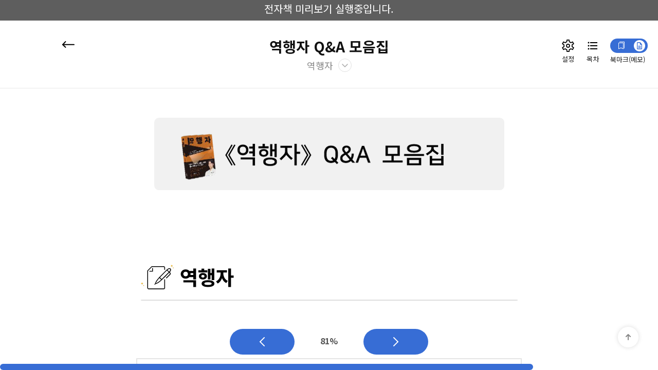

--- FILE ---
content_type: text/html; charset=UTF-8
request_url: https://pudufu.co.kr/home/pdf_preview/515/12927
body_size: 80450
content:
<!DOCTYPE html>
<html lang="ko">
<head>
    <title>역행자 | 자청의 역행자공략집 - 프드프</title>

	<meta charset="utf-8">
	<meta http-equiv="X-UA-Compatible" content="IE=edge">
	<meta name="viewport" content="width=device-width, initial-scale=1.0, minimum-scale=1.0, maximum-scale=1.0, user-scalable=no" />
	<meta name="author" content="자청" />

    <!-- 오픈그래프 태그 -->
    <meta property="og:type" content="website">
    <meta property="og:site_name" content="pudufu.co.kr">
    <meta property="og:title" content="역행자 | 자청의 역행자공략집 - 프드프">
    <meta property="og:description" content="종합 베스트셀러 1위 자기계발도서 [역행자] 20만부 기념 자체 제작 부록">
    <meta property="og:image" content="https://pudufu.co.kr/assets/frontend/default_new/images/main-visual-08-lg.png">
    <meta property="og:url" content="https://pudufu.co.kr">

    <meta name="keywords" content="돈버는방법, 창업, 돈버는법, 쇼핑몰제작, 위탁판매, 인터넷투잡, 남자소자본창업, 상가분양, 자기계발,전자책,ebook">
    <meta name="description" content="종합 베스트셀러 1위 자기계발도서 [역행자] 20만부 기념 자체 제작 부록">
    <link rel="canonical" href="https://pudufu.co.kr">

            <meta name="facebook-domain-verification" content="toj4xxhjxm8zfo6x54lmrvu1zqpuf1" />
    
    <link name="favicon" type="image/x-icon" href="https://pudufu.co.kr/uploads/system/favicon.png" rel="shortcut icon" />

	
<link rel="stylesheet" href="https://pudufu.co.kr/assets/frontend/default_new/css/bootstrap.css">
<link rel="stylesheet" href="https://pudufu.co.kr/assets/frontend/default_new/css/reset.css?v=260105">

<!-- pdf css 연결 -->
<link rel="stylesheet" href="https://pudufu.co.kr/assets/frontend/default_new/css/viewer.css?v=260105">
<!-- pdf css 연결 종료 -->

<!-- font awesome 링크 맨 뒤 이미지용 -->
<link rel="stylesheet" href="https://pudufu.co.kr/assets/frontend/default_new/css/fontawesome-all.min.css">

<style>
    .print-content {display: none;}
    @media print {
        .lecture-font {display:none !important;}
        .print-content {display:flex; width:100vw; height:100vh; justify-content:center; align-items:center;}
        .print-content div {font-family:Dotum; text-align:center;}
        .print-content div p {margin-bottom:40px; font-size:24px;}
        .print-content div p.warning {color:#FF1493 !important; font-weight:bold;}
        .print-content div p.warning-underline {color:#FF1493 !important; font-weight:bold; text-decoration: underline;}
    }

    body.touch-none header.viewer_header{
        transition: transform .35s ease;
    }

    body.touch-none.scroll-down header.viewer_header{
        transform: translateY(-140px);
    }

    body.touch-none nav.viewer_nav{
        transition: transform .35s ease;
    }

    body.touch-none.scroll-down nav.viewer_nav{
        transform: translateY(200px);
    }
</style>

<script src="https://pudufu.co.kr/assets/backend/js/jquery-3.3.1.min.js"></script>
<script src="https://pudufu.co.kr/assets/frontend/default_new/js/bootstrap.min.js"></script>


<!-- 페이스북/인스타그램 start -->

<!-- Facebook Pixel Code -->
<script>
    !function(f,b,e,v,n,t,s)
    {if(f.fbq)return;n=f.fbq=function(){n.callMethod?
        n.callMethod.apply(n,arguments):n.queue.push(arguments)};
        if(!f._fbq)f._fbq=n;n.push=n;n.loaded=!0;n.version='2.0';
        n.queue=[];t=b.createElement(e);t.async=!0;
        t.src=v;s=b.getElementsByTagName(e)[0];
        s.parentNode.insertBefore(t,s)}(window, document,'script',
        'https://connect.facebook.net/en_US/fbevents.js');
    fbq('init', '487112845931405');
    fbq('track', 'PageView');
</script>
<noscript><img height="1" width="1" style="display:none"
               src="https://www.facebook.com/tr?id=487112845931405&ev=PageView&noscript=1"
    /></noscript>
<!-- End Facebook Pixel Code -->

<!-- 페이스북/인스타그램 end -->

<!-- 구글 start -->
<!-- ga -->
<!-- 옵션 2: 웹사이트 코드에 추적 태그 설치하기 -->
<!-- 추적할 웹사이트의 모든 페이지에서 닫기 태그인 </head> 앞에 추적 태그를 붙여넣습니다. -->

<!-- Global site tag (gtag.js) - Google Analytics -->
<script async src="https://www.googletagmanager.com/gtag/js?id=G-B148CWRJCM">
</script>
<script>
    window.dataLayer = window.dataLayer || [];
    function gtag(){dataLayer.push(arguments);}
    gtag('js', new Date());

    gtag('config', 'G-B148CWRJCM');
</script>
<!-- 구글 end -->

<!-- Enliple Tracker Start (모비온 공통 스크립트) -->
<script type="text/javascript">
    (function(a,g,e,n,t){a.enp=a.enp||function(){(a.enp.q=a.enp.q||[]).push(arguments)};n=g.createElement(e);n.async=!0;n.defer=!0;n.src="https://cdn.megadata.co.kr/dist/prod/enp_tracker_self_hosted.min.js";t=g.getElementsByTagName(e)[0];t.parentNode.insertBefore(n,t)})(window,document,"script");
    enp('create', 'common', 'pudufu', { device: 'B' });
    enp('send', 'common', 'pudufu');
</script>
<!-- Enliple Tracker End (모비온 공통 스크립트) -->

<script type="text/javascript">
    (function(c,l,a,r,i,t,y){
        c[a]=c[a]||function(){(c[a].q=c[a].q||[]).push(arguments)};
        t=l.createElement(r);t.async=1;t.src="https://www.clarity.ms/tag/"+i;
        y=l.getElementsByTagName(r)[0];y.parentNode.insertBefore(t,y);
    })(window, document, "clarity", "script", "gg0yr2mkz3");
</script></head>
<!-- <body class="gray-bg"> -->
<body class="touch-none">
    <!-- 구글 start -->
    <!-- ```jsx
    아래의 코드를 복사하여 웹사이트의 모든 페이지에 붙여넣으세요.

    페이지의 <head>에서 가능한 한 높은 위치에 코드를 붙여넣으세요. -->

    <!-- Google Tag Manager -->
    <script>(function(w,d,s,l,i){w[l]=w[l]||[];w[l].push({'gtm.start':
                new Date().getTime(),event:'gtm.js'});var f=d.getElementsByTagName(s)[0],
            j=d.createElement(s),dl=l!='dataLayer'?'&l='+l:'';j.async=true;j.src=
            'https://www.googletagmanager.com/gtm.js?id='+i+dl;f.parentNode.insertBefore(j,f);
        })(window,document,'script','dataLayer','GTM-N6DH9HC');</script>
    <!-- End Google Tag Manager -->

    <!-- 또한 여는 <body> 태그 바로 뒤에 코드를 붙여넣으세요. -->

    <!-- Google Tag Manager (noscript) -->
    <noscript><iframe src="https://www.googletagmanager.com/ns.html?id=GTM-N6DH9HC"
                      height="0" width="0" style="display:none;visibility:hidden"></iframe></noscript>
    <!-- End Google Tag Manager (noscript) -->
    <!-- ``` -->
    <!-- 구글 end -->
    <div class="preview-noti">
        전자책 미리보기 실행중입니다.
    </div>
	<div class="lecture-font ">
	<header class="viewer_header" style="top: 40px;">
    <div class="inner">
        <a href="/home/pdf_detail_page/515#curriculum" class="btn_back">
            <img src="https://pudufu.co.kr/assets/frontend/default_new/images/ico_back.svg" alt="My콘텐츠" title="My콘텐츠">
        </a>
        <div class="title_area">
            <h1 class="title hidden-xs" style="text-overflow: ellipsis; overflow: hidden; white-space: nowrap; width: 60%; margin: 0 auto;">역행자 Q&amp;A 모음집</h1>
            <h2 class="sub_title" id="list_Btn">역행자</h2>
        </div>
        <button class="btn_bookmark visible-xs" type="button" onclick="alert('\'미리보기\'에서는 제공되지 않는 기능입니다.'); return false;">
            <img src="https://pudufu.co.kr/assets/frontend/default_new/images/btn_bookmark_mb.png" alt="북마크" title="북마크">
        </button>
        <div class="utils pc_size_side_list">
            <button id="settingBtn" class="btn btn_setting" type="button" alt="설정" title="설정" onclick="alert('\'미리보기\'에서는 제공되지 않는 기능입니다.'); return false;">
                <span class="title">설정</span>
            </button>
            <button id="listBtn" class="btn btn_list" type="button" alt="목차" title="목차">
                <span class="title">목차</span>
            </button>
            <div class="utils_bookmark_div">
                <div>
                    <button class="btn btn_bookmark" type="button" onclick="alert('\'미리보기\'에서는 제공되지 않는 기능입니다.'); return false;">
                        <img class="hidden-xs" src="https://pudufu.co.kr/assets/frontend/default_new/images/btn_bookmark.svg" alt="북마크(메모)" title="북마크(메모)" />
                    </button>
                    <button id="memoBtn" class="btn btn_memo" type="button" onclick="alert('\'미리보기\'에서는 제공되지 않는 기능입니다.'); return false;">
                        <img class="hidden-xs" src="https://pudufu.co.kr/assets/frontend/default_new/images/btn_bookmark_memo.svg" alt="북마크(메모)" title="북마크(메모)" />
                    </button>
                </div>
                <span class="title">북마크(메모)</span>
            </div>
        </div>
    </div>
</header>

<!-- Course sections and lesson selector sidebar starts-->
<div class="modal-bg" style="cursor:pointer;"></div>

<!-- 목차 | 사이드메뉴 -->
<aside id="listSidebar" class="sidebar" style="top: 40px;">
    <h3 class="sidebar_title">목차</h3>
    <div class="utils">
        <button class="btn btn_close" type="button">
            <img class="hidden-xs" src="https://pudufu.co.kr/assets/frontend/default_new/images/ico_close_black-bold.svg?v=240412" alt="닫기" />
            <img class="visible-xs" src="https://pudufu.co.kr/assets/frontend/default_new/images/ico_back.svg?v=240412" alt="닫기" />
        </button>
    </div>
    <div class="sidebar_content" style="margin-bottom: 40px;">
        <ol class="content_list">
                            <!-- 현재 목차를 포함하고 있는 li 태그에 .is-active 추가 -->
                <li >
                    <p class="depth01">
                        <span class="num">01</span>
                        <span class="title">프롤로그</span>
                    </p>
                    <ol class="depth02_wrap">
                                                    <li>
                                <!-- 현재 목차인 a 태그에 .is-active 추가 -->
                                <a class="depth02 "
                                   href="https://pudufu.co.kr/home/pdf_preview/515/12934"
                                                                        >
                                    <span class="num">01</span>
                                    <span class="title">역행자 공략집</span>
                                </a>
                            </li>
                                                    <li>
                                <!-- 현재 목차인 a 태그에 .is-active 추가 -->
                                <a class="depth02 "
                                   href="https://pudufu.co.kr/home/pdf_preview/515/12937"
                                                                        >
                                    <span class="num">02</span>
                                    <span class="title">목차</span>
                                </a>
                            </li>
                                                    <li>
                                <!-- 현재 목차인 a 태그에 .is-active 추가 -->
                                <a class="depth02 "
                                   href="https://pudufu.co.kr/home/pdf_preview/515/14365"
                                                                        >
                                    <span class="num">03</span>
                                    <span class="title">역행자 자청 소개글</span>
                                </a>
                            </li>
                                            </ol>
                </li>
                            <!-- 현재 목차를 포함하고 있는 li 태그에 .is-active 추가 -->
                <li >
                    <p class="depth01">
                        <span class="num">02</span>
                        <span class="title">역행자 1단계 | 자의식 해체</span>
                    </p>
                    <ol class="depth02_wrap">
                                                    <li>
                                <!-- 현재 목차인 a 태그에 .is-active 추가 -->
                                <a class="depth02 "
                                   href="https://pudufu.co.kr/home/pdf_preview/515/14337"
                                                                        >
                                    <span class="num">01</span>
                                    <span class="title"> 모방하는 한심한 인생에 대하여 </span>
                                </a>
                            </li>
                                                    <li>
                                <!-- 현재 목차인 a 태그에 .is-active 추가 -->
                                <a class="depth02 "
                                   href="https://pudufu.co.kr/home/pdf_preview/515/14338"
                                                                        >
                                    <span class="num">02</span>
                                    <span class="title">자의식 과잉 인간을 걸러내는 법,  그들의 언어 패턴</span>
                                </a>
                            </li>
                                                    <li>
                                <!-- 현재 목차인 a 태그에 .is-active 추가 -->
                                <a class="depth02 "
                                   href="https://pudufu.co.kr/home/pdf_preview/515/14339"
                                                                        >
                                    <span class="num">03</span>
                                    <span class="title">돈 버는 것을 가로막는 심리적 기생충 </span>
                                </a>
                            </li>
                                                    <li>
                                <!-- 현재 목차인 a 태그에 .is-active 추가 -->
                                <a class="depth02 "
                                   href="https://pudufu.co.kr/home/pdf_preview/515/14340"
                                                                        >
                                    <span class="num">04</span>
                                    <span class="title">투사, 인생에서 꼭 알아야 할 단어</span>
                                </a>
                            </li>
                                            </ol>
                </li>
                            <!-- 현재 목차를 포함하고 있는 li 태그에 .is-active 추가 -->
                <li >
                    <p class="depth01">
                        <span class="num">03</span>
                        <span class="title">역행자 2단계 | 정체성 만들기</span>
                    </p>
                    <ol class="depth02_wrap">
                                                    <li>
                                <!-- 현재 목차인 a 태그에 .is-active 추가 -->
                                <a class="depth02 "
                                   href="https://pudufu.co.kr/home/pdf_preview/515/14341"
                                                                        >
                                    <span class="num">01</span>
                                    <span class="title">역행자의 마인드셋</span>
                                </a>
                            </li>
                                                    <li>
                                <!-- 현재 목차인 a 태그에 .is-active 추가 -->
                                <a class="depth02 "
                                   href="https://pudufu.co.kr/home/pdf_preview/515/14342"
                                                                        >
                                    <span class="num">02</span>
                                    <span class="title"> 내가 철학을 버리고 100억을 택한 이유 </span>
                                </a>
                            </li>
                                                    <li>
                                <!-- 현재 목차인 a 태그에 .is-active 추가 -->
                                <a class="depth02 "
                                   href="https://pudufu.co.kr/home/pdf_preview/515/14343"
                                                                        >
                                    <span class="num">03</span>
                                    <span class="title">나는 &#039;운이 좋아서&#039; 최악의 인생을 살았다 </span>
                                </a>
                            </li>
                                                    <li>
                                <!-- 현재 목차인 a 태그에 .is-active 추가 -->
                                <a class="depth02 "
                                   href="https://pudufu.co.kr/home/pdf_preview/515/14344"
                                                                        >
                                    <span class="num">04</span>
                                    <span class="title"> 결핍의식, 돈이 없다면 운이 억세게 좋은 것이다 </span>
                                </a>
                            </li>
                                                    <li>
                                <!-- 현재 목차인 a 태그에 .is-active 추가 -->
                                <a class="depth02 "
                                   href="https://pudufu.co.kr/home/pdf_preview/515/14346"
                                                                        >
                                    <span class="num">05</span>
                                    <span class="title"> 라이프해킹 : 비웃음을 넘어서 사상가로</span>
                                </a>
                            </li>
                                            </ol>
                </li>
                            <!-- 현재 목차를 포함하고 있는 li 태그에 .is-active 추가 -->
                <li >
                    <p class="depth01">
                        <span class="num">04</span>
                        <span class="title">역행자 3단계 | 역행자의 사고방식</span>
                    </p>
                    <ol class="depth02_wrap">
                                                    <li>
                                <!-- 현재 목차인 a 태그에 .is-active 추가 -->
                                <a class="depth02 "
                                   href="https://pudufu.co.kr/home/pdf_preview/515/14347"
                                                                        >
                                    <span class="num">01</span>
                                    <span class="title"> 나는 &#039;이것&#039; 하나를 보고,   상대의 미래를 정확히 예측하곤 한다</span>
                                </a>
                            </li>
                                                    <li>
                                <!-- 현재 목차인 a 태그에 .is-active 추가 -->
                                <a class="depth02 "
                                   href="https://pudufu.co.kr/home/pdf_preview/515/14348"
                                                                        >
                                    <span class="num">02</span>
                                    <span class="title"> 당신이 돈을 결국 못 버는 이유 3가지   feat. 자아성찰 </span>
                                </a>
                            </li>
                                                    <li>
                                <!-- 현재 목차인 a 태그에 .is-active 추가 -->
                                <a class="depth02 "
                                   href="https://pudufu.co.kr/home/pdf_preview/515/14349"
                                                                        >
                                    <span class="num">03</span>
                                    <span class="title">흙수저로 월세 22만원이면 행운인 줄 알아</span>
                                </a>
                            </li>
                                                    <li>
                                <!-- 현재 목차인 a 태그에 .is-active 추가 -->
                                <a class="depth02 "
                                   href="https://pudufu.co.kr/home/pdf_preview/515/14350"
                                                                        >
                                    <span class="num">04</span>
                                    <span class="title">처음부터 1등하는 사람은 타고난 걸까?   (시행착오에 대하여)  </span>
                                </a>
                            </li>
                                                    <li>
                                <!-- 현재 목차인 a 태그에 .is-active 추가 -->
                                <a class="depth02 "
                                   href="https://pudufu.co.kr/home/pdf_preview/515/14351"
                                                                        >
                                    <span class="num">05</span>
                                    <span class="title"> 평생 후회하는 일 없던 내가 딱 2개를 후회한다</span>
                                </a>
                            </li>
                                            </ol>
                </li>
                            <!-- 현재 목차를 포함하고 있는 li 태그에 .is-active 추가 -->
                <li >
                    <p class="depth01">
                        <span class="num">05</span>
                        <span class="title">역행자 4단계 | 22전략</span>
                    </p>
                    <ol class="depth02_wrap">
                                                    <li>
                                <!-- 현재 목차인 a 태그에 .is-active 추가 -->
                                <a class="depth02 "
                                   href="https://pudufu.co.kr/home/pdf_preview/515/14352"
                                                                        >
                                    <span class="num">01</span>
                                    <span class="title">나는 인생에서 이 두 가지가  &#039;개사기 스킬&#039;이라고 생각한다</span>
                                </a>
                            </li>
                                                    <li>
                                <!-- 현재 목차인 a 태그에 .is-active 추가 -->
                                <a class="depth02 "
                                   href="https://pudufu.co.kr/home/pdf_preview/515/14353"
                                                                        >
                                    <span class="num">02</span>
                                    <span class="title">글쓰기 하는 법에 대한 짧은 팁,  서점 종합 1위 작가의 글</span>
                                </a>
                            </li>
                                                    <li>
                                <!-- 현재 목차인 a 태그에 .is-active 추가 -->
                                <a class="depth02 "
                                   href="https://pudufu.co.kr/home/pdf_preview/515/14354"
                                                                        >
                                    <span class="num">03</span>
                                    <span class="title">3분의 기적으로 3배 빠르게 성장하는 법</span>
                                </a>
                            </li>
                                                    <li>
                                <!-- 현재 목차인 a 태그에 .is-active 추가 -->
                                <a class="depth02 "
                                   href="https://pudufu.co.kr/home/pdf_preview/515/14355"
                                                                        >
                                    <span class="num">04</span>
                                    <span class="title">하루 30분 글쓰기가 일으키는 기적</span>
                                </a>
                            </li>
                                            </ol>
                </li>
                            <!-- 현재 목차를 포함하고 있는 li 태그에 .is-active 추가 -->
                <li >
                    <p class="depth01">
                        <span class="num">06</span>
                        <span class="title">역행자 5단계 | 역행자의 지식</span>
                    </p>
                    <ol class="depth02_wrap">
                                                    <li>
                                <!-- 현재 목차인 a 태그에 .is-active 추가 -->
                                <a class="depth02 "
                                   href="https://pudufu.co.kr/home/pdf_preview/515/14356"
                                                                        >
                                    <span class="num">01</span>
                                    <span class="title">일이 잘 풀리지 않거나 창의적이고 싶을 때는</span>
                                </a>
                            </li>
                                                    <li>
                                <!-- 현재 목차인 a 태그에 .is-active 추가 -->
                                <a class="depth02 "
                                   href="https://pudufu.co.kr/home/pdf_preview/515/14357"
                                                                        >
                                    <span class="num">02</span>
                                    <span class="title">초꿀팁, 경제적 자유에 이르는  &#039;책 고르는 법&#039; 공개</span>
                                </a>
                            </li>
                                                    <li>
                                <!-- 현재 목차인 a 태그에 .is-active 추가 -->
                                <a class="depth02 "
                                   href="https://pudufu.co.kr/home/pdf_preview/515/14358"
                                                                        >
                                    <span class="num">03</span>
                                    <span class="title">극혐하던 교수로부터 배운 ‘최고의 독서법’</span>
                                </a>
                            </li>
                                                    <li>
                                <!-- 현재 목차인 a 태그에 .is-active 추가 -->
                                <a class="depth02 "
                                   href="https://pudufu.co.kr/home/pdf_preview/515/14359"
                                                                        >
                                    <span class="num">04</span>
                                    <span class="title">자기계발 좀비가 되지 않길 </span>
                                </a>
                            </li>
                                                    <li>
                                <!-- 현재 목차인 a 태그에 .is-active 추가 -->
                                <a class="depth02 "
                                   href="https://pudufu.co.kr/home/pdf_preview/515/14360"
                                                                        >
                                    <span class="num">05</span>
                                    <span class="title"> 인생은 ‘제안하기’ 게임만 잘해도 편하게 살 수 있다</span>
                                </a>
                            </li>
                                            </ol>
                </li>
                            <!-- 현재 목차를 포함하고 있는 li 태그에 .is-active 추가 -->
                <li >
                    <p class="depth01">
                        <span class="num">07</span>
                        <span class="title">역행자 6단계 | 돈을 버는 원리</span>
                    </p>
                    <ol class="depth02_wrap">
                                                    <li>
                                <!-- 현재 목차인 a 태그에 .is-active 추가 -->
                                <a class="depth02 "
                                   href="https://pudufu.co.kr/home/pdf_preview/515/14361"
                                                                        >
                                    <span class="num">01</span>
                                    <span class="title">​돈을 버는 짧은 공식   (어려움주의) </span>
                                </a>
                            </li>
                                                    <li>
                                <!-- 현재 목차인 a 태그에 .is-active 추가 -->
                                <a class="depth02 "
                                   href="https://pudufu.co.kr/home/pdf_preview/515/14362"
                                                                        >
                                    <span class="num">02</span>
                                    <span class="title">일주일만에, 월 4천 버는 자동수익 만든 비결</span>
                                </a>
                            </li>
                                                    <li>
                                <!-- 현재 목차인 a 태그에 .is-active 추가 -->
                                <a class="depth02 "
                                   href="https://pudufu.co.kr/home/pdf_preview/515/14363"
                                                                        >
                                    <span class="num">03</span>
                                    <span class="title">위임은 어떻게 하는가?  3가지 방법론 </span>
                                </a>
                            </li>
                                                    <li>
                                <!-- 현재 목차인 a 태그에 .is-active 추가 -->
                                <a class="depth02 "
                                   href="https://pudufu.co.kr/home/pdf_preview/515/14364"
                                                                        >
                                    <span class="num">04</span>
                                    <span class="title">평생 잊지 못할 깨달음을 얻다.  &#039;가치 중심 경영&#039;</span>
                                </a>
                            </li>
                                            </ol>
                </li>
                            <!-- 현재 목차를 포함하고 있는 li 태그에 .is-active 추가 -->
                <li class="is-active">
                    <p class="depth01">
                        <span class="num">08</span>
                        <span class="title">역행자 Q&amp;A 모음집</span>
                    </p>
                    <ol class="depth02_wrap">
                                                    <li>
                                <!-- 현재 목차인 a 태그에 .is-active 추가 -->
                                <a class="depth02 is-active"
                                   href="https://pudufu.co.kr/home/pdf_preview/515/12927"
                                                                        >
                                    <span class="num">01</span>
                                    <span class="title">역행자</span>
                                </a>
                            </li>
                                                    <li>
                                <!-- 현재 목차인 a 태그에 .is-active 추가 -->
                                <a class="depth02 "
                                   href="https://pudufu.co.kr/home/pdf_preview/515/12933"
                                                                        >
                                    <span class="num">02</span>
                                    <span class="title">22전략</span>
                                </a>
                            </li>
                                                    <li>
                                <!-- 현재 목차인 a 태그에 .is-active 추가 -->
                                <a class="depth02 "
                                   href="https://pudufu.co.kr/home/pdf_preview/515/12929"
                                                                        >
                                    <span class="num">03</span>
                                    <span class="title">사업</span>
                                </a>
                            </li>
                                                    <li>
                                <!-- 현재 목차인 a 태그에 .is-active 추가 -->
                                <a class="depth02 "
                                   href="https://pudufu.co.kr/home/pdf_preview/515/12930"
                                                                        >
                                    <span class="num">04</span>
                                    <span class="title">마인드</span>
                                </a>
                            </li>
                                                    <li>
                                <!-- 현재 목차인 a 태그에 .is-active 추가 -->
                                <a class="depth02 "
                                   href="https://pudufu.co.kr/home/pdf_preview/515/12931"
                                                                        >
                                    <span class="num">05</span>
                                    <span class="title">인사, 경영</span>
                                </a>
                            </li>
                                                    <li>
                                <!-- 현재 목차인 a 태그에 .is-active 추가 -->
                                <a class="depth02 "
                                   href="https://pudufu.co.kr/home/pdf_preview/515/12932"
                                                                        >
                                    <span class="num">06</span>
                                    <span class="title">자청팬심</span>
                                </a>
                            </li>
                                            </ol>
                </li>
                            <!-- 현재 목차를 포함하고 있는 li 태그에 .is-active 추가 -->
                <li >
                    <p class="depth01">
                        <span class="num">09</span>
                        <span class="title">에필로그</span>
                    </p>
                    <ol class="depth02_wrap">
                                                    <li>
                                <!-- 현재 목차인 a 태그에 .is-active 추가 -->
                                <a class="depth02 "
                                   href="https://pudufu.co.kr/home/pdf_preview/515/13030"
                                                                        >
                                    <span class="num">01</span>
                                    <span class="title">독자들이 선택한 다음 콘텐츠</span>
                                </a>
                            </li>
                                                    <li>
                                <!-- 현재 목차인 a 태그에 .is-active 추가 -->
                                <a class="depth02 "
                                   href="https://pudufu.co.kr/home/pdf_preview/515/12936"
                                                                        >
                                    <span class="num">02</span>
                                    <span class="title">역행자 공략집</span>
                                </a>
                            </li>
                                            </ol>
                </li>
                    </ol>
        <!--// content_list -->
    </div>
    <!--// sidebar_content -->
</aside>
<!--// 목차 | 사이드메뉴 -->

<!-- Course sections and lesson selector sidebar ends-->

    <!-- Course content, video, quizes, files starts-->
    <style>
    @media (max-width: 750px) {
        #summary-viewer {
            margin-bottom: 100px;
        }
        #summary-viewer * {
            margin-left: 0 !important;
        }
        #summary-viewer a {
            word-break: break-all;
        }
        #summary-viewer a > span {
            word-break: break-all;
        }
    }
    @media screen and (min-width: 768px) {
        #summary-viewer table{
            width: unset !important;
        }
    }
    @media screen and (max-width: 767px) {
        #summary-viewer table{
            max-width: 100% !important;
        }
    }

			@media (min-width: 810px) {
		  .pdf_view {
			width: 750px !important;
			max-width: 750px !important;
		  }
		}
	</style>

<main class="viewer_wrap">
    <div class="pdf_view">
        <div class="card">
                            <div class="editor_content" id="summary-viewer"  style="margin-top: 20px;">
                    <p><br></p><p><br></p><p><br></p><p align="center" style="text-align: center; line-height: 2;"><img src="https://pudufu.co.kr/uploads/editor/2308/4dd6cfa7961f927d0ce1126ed21cab06_1692352617_2805.png" title="4dd6cfa7961f927d0ce1126ed21cab06_1692352617_2805.png" style="max-width: 100%; height: auto;"><br style="clear: both;"><span style="font-family: Arial;">&nbsp;</span></p><p align="center" style="text-align: center;"><br></p><p align="center" style="text-align: center;"><br></p><p align="center" style="text-align: center;"><br></p><p align="center" style="text-align: center;"><br></p><p align="center" style="text-align: center;"><img src="https://pudufu.co.kr/uploads/editor/2308/e8b1cbf68a72f04639f1c0e093d3ae9f_1692601536_6441.png" title="e8b1cbf68a72f04639f1c0e093d3ae9f_1692601536_6441.png" style="max-width: 100%; height: auto; border-color: rgb(0, 0, 0);"><br style="clear: both;"><br style="clear: both;"><span data-metadata="<!--(figmeta)eyJmaWxlS2V5IjoiZ2dUdkptMXZROU9jUVVBb0E4VkF6RyIsInBhc3RlSUQiOjY0MTcxNjcxMSwiZGF0YVR5cGUiOiJzY2VuZSJ9Cg==(/figmeta)-->"></span><span data-buffer="<!--(figma)ZmlnLWtpd2kjAAAAvjwAALW9e5xkSVXgH3Ezsx5d/Zr3k6eIiojzYhgQkXzcqszufE3ezKrpUSfJqrzVlXRWZpk3q3qadV1EREREREREVHRZRHQRFRERERERWURExBeyqOiiP3/+/Lmu67quu98TEfeR1T3s/rN8mI4TJ06ciDhx4sSJE5G3Xuk1wigaXAy7Vw5Cpa4/16o1+0G32Okq/tdsVfx+uVpsbvgBWd0L/E4m7xlqv1kBzgW1jWaxDpQPuhfqPkDBAP3AF15LhtZw7gfna+1+x6+3ilJzudnq1tYv9INqq1ev9HvtjU6xIvVXHNivtJqSX43zHX+94wdVUCeCst/0+6Db1f6DPb9zAeRaFtnx23VBnqzU1tdJT5XrNb/[base64]/VaOxBwtQMR027m9UTH3+jVi51+u1W/sGGYrNFUs+JXEHdKd7LrPyRdOhXUa2VBnA4uNEot0ZEztSaNNQ0WqdbK50VU1wXVYtvvb9W61b6re3251WzC03TwhrLoY6neKp8nd+NWrbJhdOsmeDVkpDc3/EqtCHBLtbZRrfOfFN8awMAO9jYH9hF2p16URm/fKgbVWr9Ly+Tu2Cx2asWS6f+dXQc8zgD9MvIg9/iYxGn2Exie0dcnBnuDg3BrNN/rho/O7RQ9PniwV+z4lCpqO2lqOtloGSXyuvASeaH3ZHNJttLakg7nryXYQrvYKdbrLCB0vNHvuHEuLaLr/rpgl/3mRr9SZAhF0/iK5FkqPcmsSma9ZrieMHCrXvFF1mtdlo//cKsmvTzZ7vgVfx21qPTbnVbZD0TBTiE3vy7lp2MF7Ac118czCarRq3drbYM82yg2e8V6v9Zs96Rv11X9h4pWg64vV/3NjgFvaFPNoW9sMWwLyixLz25u13vS/C3FTqe1FQ/zVpuLZXFb0Gs06Ev/XK9pZhzc7UaJ7gjavl+u9ku9EnMI4s5as+vLmmedtzrFDcE9rjQOJ8MGK026UwyCfrfKTGyIzcEqdhrG0ulKsXPeF9aeG6QoVE6WD6ujhCEhmy+36q0kVzBKaeosBax/A5kFR41KC4Umv2KrxNnVVFlPBK31bt/wILdWLXYqSc5YOL/[base64]/YhQCPq/XKxLZqZT3MsqE7Z2PWCMK2EO9PZYD6aTqgTW29aZn6RK7BmuLXzfqptXj0cyHbQnY32ycV14N2v+m7mdfNwfzuc9SajeQTfTlGGqtq1h/x6AKDpNTuiUHrl6SSaz9IZXmbmwSspN0PSjaJsaB79cGLPBWX2Q4D8OhwrfVuj4DKGeimYz6aXwuJ4dHFChYSZwswzsQC61es60LPE5cEBGhmPh+Ea1dCJvfTsgha5yCByNus/2KvV2TQxdCDzTqfEhNktu4D4UD4MaIJayu4Fy6m1799NfiWTv4f8aiZ/L/kTmfx95Ncy+WeSP5nJ30/+VLnWKWdbP21He246Esk08AI6YFXJ3/[base64]/k13dZLFPZ43RbCYdSFaRmXVSbQAsEJaRHa0rKuxVBtGetSdemV0YlEoVXBubY9dDvt3cAKXOtX1JdbApideuiO+Y8x89mM7mx9dQDh8Fk87m5xaKihF4KKZ9HSOSJevVB1emh/ON2WhomeTtsspIPO2gZ1dZLq3THszn4WxCEVS1tlkh2Ghjq7WZz8P5tBNGoxfBOhGR6Y6RTNIPnUCeVOvODic7Tv28Si0QN0d4KlxedlMAHcyvjMMgdGNn6jpBy9nHLs4xiS6jXVZX8NNxNZpl2VhyXb/RZoM1Pno+ZoMw52Eiyav2G0Ad7xYYjsHOJTuNyZiqGOiHka7pgWajxJk0sKU2ek1zV0nXitQroWRiYoBzpkJ5ekiHZq7e0mPVQ+xucnLFXld2rnyGVcGwOncYzUe7V8g+Jpd2sez3MQX2qJCz+ZLf3bKOAVKCT2Bn0RhckJwVgtrDfr/bwsoYAS0gUDomudZo43STkxJorDTa02gkk8t+Asp1XBVLiL1njyeGbGsmtpm9hmNLsQ1audQWZ0Xkpg/qmNvxMWhIJixZmrWTvBJPHabA+l1yzCSvex0zcSU2ZNJcud4yHmseP7sfO93kC702/qzfN85+v9NrdmvmeLPEKqvUxLsxCrBco2uzQablszj+LH/[base64]/TeSi3CvVyhQoYR1nNC59JuuJabIeOTVkiSVFeaFbwBRs3QXckrXqSX45aHfslrCygXqy5SaIVUeaIE5YyCwQ1rJdHWuLyO6WmI+Tx5BVjkigTwU7s+l4XBnNrCWh026NfYENAAkbA23rYobmYg3CIUZsHlLuP9RmL7Q2tQwHcapMTm/02IW0FxHNoTHgZaXHUzwjA3rl6RjXQ+dnalXpi/zjbfNPbsA/eeudUPlRcvoK/3gdUFCniMv8k9vjn7zhFMynB1TYEVi9QOkDZ6Uh8BqD+Wz0qNJL+3fdRV7v33U3ibd/1z0kuf27BZnfv1uQhf27BbnUHsywyLXJMKSed/FwNFSPZJiuKc8eFyg8GowPQ+roQ3N0uFN560ipOdgPlc7tDvZH4yvQ60j2agAPJvNoZzY6mJPLCe3mYDYaUOVwP5yNdtZHFw9niJbd2R2RFWrHfAJoIgsmIAhsmlmsGhwMdlDqhbqEGnAYxIiZvCaG4U6V12CwLpMrA8xywJASPDAw/hTqbOY3W7s8OIhQ5rQK688cLzVJP854bZ+jnnQ9B6Kf5MRFJ4goYAEUg90AXMrwb8dyz3YLF55/8eTxngBMfwIjZCYnoaqh02apaQ4FxsCvh4O5EfCf6zYnQIpU+Z62IXG98MrtQPA56Q2p6SBpwQURlwjQiCu73OpUmqQrxfWOlK9WmsYYnWj2GtKlNRxuCaSdZL+UIZ2q2PS0eOKkZziwSnq2WDTO/3Vlm17P6UfSGwKbv7GzaeIeN8nCJL052DKB21vKwZaktzI5gr+tXDYRvNsD61XdUa2Z0Oydzn95XKvTlP49XoRC+gT2N5nKJ1a65oz7pPV6Ucbx5MZGR7b3LwrQNdKncJqQ9r94HeeX9KlVm35J1bb7pV2b/7IHbfq0tk2/XE5IpE+vr5ck/[base64]/W+CfNGo4Eaetc+1kPkLbPtR8QPg+eaz/7LtLOufZd95EG9XMNqdclWCv0PXY1mZdNcW5It0ilHw81zjcEf6FZN27Zw83e+S7p17IBSL++jjQg/fpNBE76SDvoCr5PKvgXdM53JD/otKuSbnd6JZn3nQAHmHTYtf0Iu01zNtllmmT+Lm4SCiPd27Tlo0077hdunjf6cmmz0+2QjknvId0PAiyvUhNSyU9J7yU9IL2P9BtIn0k6I72fNCJ9FumcVOR0SPps0qMgwGYrdZlU+D1KKvyukAq/F5EKv39FKvy+kVT4/WtS4fdNpMLv35AKvxfrILhHGH6zLm+aHr5EAGH5LQIIz5cKIEy/VQDh+jIBhO23CSB8Xy6AMP52AYTzKwBMV79DAOH8SgGE83cKIJxfJYBw/i4BhPOrBRDO3y2AcH6NAML5ewQQzq8FMH3+XgGE8+sEEM7fJ4Bwfr0Awvn7BRDObxBAOP+AAML5jQII5x8UQDj/EMC9wvmHBRDObxJAOP+IAML5RwUQzv9WAOH8ZgGE878TQDi/RQDh/GMCCOe3AtwnnH9cAOH8NgGE808IIJx/UgDh/O8FEM5vF0A4/5QAwvkdAgjnnxZAOP8MwDOF888KIJzfKYBw/jkBhPO7BBDOPy+AcH63AML5FwQQzu8RQDj/ogDC+b0A9wvnXxJAOL9PAOH8ywII5/cLIJx/RQDh/AEBhPOvCiCcPyiAcP41AYTzhwCeJZx/XQDh/GEBhPNvCCCcPyKAcP4PAgjnjwognH9TAOH8MQGE828JIJw/DvCAcP5tAYTzJwQQzr8jgHD+pADC+XcFEM6fEkA4/54Awvn3BRDOfyCAcP5DAGOi/kgA4fxpAYTzHwsgnD8jgHD+jwII588KIJz/RADh/KcCCOc/E0A4f04fjwvhWs3ZrtV9Ssculic+ZWNwcCBOjvZ2Z9N9ccvmU/71SuPpttJ6+8o8jFRO24CU8nLcE+5JfiIeGf7XcDAfGNplldscDcOp8ryYJrq3NxsL0fpozLm3LN5kcfhCYhBKr8ylU/h50d5gOL0cAXp7o4t7nOD38PvwJIfhfDAaA+VDxhKJk4FHecQJPyTSBLw0D/dNaNIWLR+Ntjl77gi8Ym4MbLPuNll5J/7vNrmDxzQbMLZVtbo9E54TWiZ3wnRGeTebCTir9I4IQr1AeVPxMOfigOeORtFoG29LqzyJu+g5rQoRnnikdvUSvCfR7nS2r/bU8sjMxku1WjFQdw/3eSJdB7U6mIDkUFGTIsGctRhcPjxSpm1ZXUc+e6dxvTphMXvTw/GwLP1rDCYg6M/NsymnEyrTzbVIqgCc3DWyNZRuSl+u1akDGem6KcJaq9Ph/vSFozIttAk2I+NlfebIKMnLtLqewPDF0YQTjLS8NRrOGZi6YQFbDUWOoG/ckZZwYNVf59RN4pw2mKsKyqe8wqXwipoovQu2PprElZhdwVRGF0N6l+P0QM66tC9SeclsWcICNwfkYD6y4/RyA+7Ru4OLNKwFbIrU0ON45Zj4tG38hp29gbj54SyCQic501CtIkP2IoFbR+GMMGnYHTC/6jWezo1N7NSE0raZdS53xvQ+YlvRhYvjKwd7EfuJXhomFzQRu4le3ubYd+kbDqeyMN+k9VnLZpMOQEKPV3YZTCKdV2m9ujsYj7eJkq1TEKmJPrGHIs5o7FJp+ihcXqf1Gjmgv/P0yXkScOVUOnOntoI65fDhMJHv6fH0ogTnDUl3Wo7H3trdjcI5lkWt6jP7ozgil9S7bp8c/G3rr9f6+iHHpaNwWDed+HtP31CxiFTOJ+0wnbT0grS8VFos4QVpsZgWpFXYpS9Z4SxdLYtlN1J4LEhgxeEzElj9P5DAieOjXRvawdVN/xntyWqmD8rLbxPNHEZqyCHY2k93Ys7txXQcCApE/hLGLIK0UpR2msgAtiSGc6NoczCGFUZm39Y9z9JZVoWSE6fyVrB79nSIlC+bRclCkrILADkBktHnJVeMdmBFbhkzOZ2F9czlIFZxdzSL5olcpC06lM0vbcjkKW95Z7q/P2AIJbubpOGBbWVXEINmDDKBRgto/2rmg+GRs8dLV9ue5UqiHOxSM2IgyEsjr5i57HpOWzACR+7uqYTVQWYG3RjMmCQn6Wy3bJDFaJXUlEwznF+eQu7Gg3D2kf6LiPbwTzKqq+2CbMvcpiATLRMfqUe0Dq7sb0/Hjn1kMrTLbm3hmEkkDDxCJ7JRBPQ9XEc0bDZMXcwWrTQ7vuehCXA4AIfDyTEfWW2EE9nekJBra5rlrA+jcJ053xCXgnFcmZgAicYNGO3utibjKx2kfjQYG+pcxep5bX//cC6jM7uP5est8iXjrJdXjFg5nXAXmksoJzY1LmQhBOxEtD49PKgh/nhd6EFc5+1aaJBq7bGLjcBqj1lutgE6i3j/NxRBOH9sogCtFAlJY+BCAmCopbe6OxqH5+24IlMIC9wtN8bqAM+JOJawbDMvbq4inH1MmfPFCuMRXsfsikxodxocbkv8axsyQagXY9NYSgfTCcvStrR8ONkdy/Wc3LJkWa6Mol5cFKLiatV2uxzXbwwiFpadstxOjLVc9cHh9ngU7cFMGpbudqfdcLBfT7snjXjHG8nVcEpllbYYtehAMJdhp7omrFq7wWV6ivY4YlFRPKeFLixq0bX5bt7zf8SZhT8YB5kZiatY1vZBB+bR+HA3Sk/wR4wPZ0w9yzk3w/[base64]/bTtCGy8cRZYoqxwrVHHDgMDI0VKrQLG4S+TTBXcWNjHt3pYMtE271JO0TSTYEOXc1Yy4+8z6nGDkEwpnpFNMDRfwKDgIVdDZM2JcQXRu2/fa9/c37QHi2ZsCxh+UdcXaKDnd3ifqz7EfimJuusbJ28LPmshvM1TepXHR0UWyFcZeZfrIcMEWz/5CVQK51OBeXQbw6yjFTzAZbs2wc5JehWJ/Odli38j4F23MpAr3CplPcjqbjw3notl4M1U52UJ/S6oTr8eaGa1J5tfV+0/fdbUqxvlW8EADounEk5ckC5ngu47gf242XrzzscLJyc5PD/YA1zzxECmfLrXPOg5HFBrIK8DMuHmLZZi6HF0O/mMaVAzF4s4l6QK1uYM2Zf3OqoBGdsIq3jlwbuwTBZSwB8jbvbFcUNmbBI7L+AtYJdyMQsCudl4sCq4vywIeEW4VO67xgPPdiNeevr9uXOnlisK2OQAX3NGMJK4TFN/wy+5Rty1rZeAN2m1O8tQkBc8QgZc7pfSQYVyViLuJlT96TabJF7u4Ls4eeIyoQRmVlbhjCQ36lv1X1WYrVWr3Sb633bTHXGFym2kfDjJBlesGVSEWvONtJeoH3ixCLk4tIkdM+9jeT9UZc/c86sanOWZNfx6em7uFsRA/1cBQdjAdXjBqviW9jskZr6X97fMgB1bV2YDJIkmr4PZwOqXDJDrRtyjrheMCxYc9WyB8YpK2wT3yAtQTIOjJTDYiTXgnHIacMlDDfOBzPR9J6OFsfhePhpp0KJmiHpYDsUQadvRTkJpABis/XGEjYIqMf7jmEWFoSz5nTnLWeQPnYgBYS07qUcPMnwwPxoxlz6EDZs2gTz+cgnult7gFts3/PCkoqA7Ckx22pRdcz5HbhUQ0SSytiDoCknMvGWqXCPS6X01g4o7jE/WOUfY8Qv+awVRsj2zmaiUAKl3/CzqZLLqFmzrE0qCzN+PVSa8saClZP0clBO0+mMT0K3XY8HQ/Pm9nFbUb11xO19jK01RFRm9mVGsEiqkTTQ2yaEdZQhGXz5WOeDLtsOJ5yvBN9YfLp3SXUZWKr0d5u2tSYMqecciC71DOnxPzWaHgxZNUxevTC48Bh6tKkPxxxIJQB5OcjtG4+2D+oRdMH7ic8D2sM7AxC4cyghDgcFiXqktvBX4kzeSlAyMbo5Cq+/LoCIamtKhePpVaxI+LT5omCWZLYhkuOuFhvV+UqQ14DsJJ9IG1e+Lr39l7AjDBVAb4Dy5I90KlsqYcRINULBHYoOjIZ9SpPmR8gcA6csJi8v4ytqjk92SjOMw/2BlGolpRnAIu8/wA7Fl9Lv1DlMllL8Ky5dP+EMp6PRT0wsXIvSGpRzx5FbesJy6GARft2jdeIS34gPYb2fd441Q3T9xd7/D+DdAqjXuLp73fW45etBWZ9Lau7HWjbC0dRMN2dOyMRSBGNvkMTpppOegdDJsx15KfBrY/G45jmB8nbvTXG/AhCBOoyPqLI3D+YbGWh+78c23/gn9CM8hrG/y80Vw2ZonQn+Zzm7uHYbvB+b/pC3NzgEHVnYmehMSXGvgmnP2DlHjWm08l4RDxvfCVu4dPY7j2OlBJgtGNCOo8Q5XHozNBMwY/GBWIXUvSPxWjnMSQFb00KjLOfFvx4XCBOQ4p+W4zO9Af/xXaD8l/QkUEOQQoJ9yrqo25aBWcJ45LfzJRIhwX3sQzOdkqwv5XBSo8E9/GMc9keYAEi7sb0r+hr9rCUkNLLDxilQGk2wBygE39Ct+MsDhZzNL+yKVtbazZEEdRfe/pv4rk2m2c62e/R6kVwM9jFNfGvgJIK2SPoN2YLNuFvVeSbLDqxkhlde68miBYZ+kVFfbU+jM+ZcM828mZiw9jc3mMUfy4+yiImWdyfivNmmn9P/DDbi/Nmaf4+Eivfw6D+IKYLk315DVfXRrDLi5X+OeUiQq2EuxHTq1/BPp5BI8pIfdjT3+G5AcqA36LVN6RZawRkKiS2EiR4Oab+a2yJHFo5kdkCM4DvWmy6iLNwcSLxvwh11K/kGMcVQ3EWlg63mSxxO346Of0GcoTmkk7/o15Acap+v9b/ZEyscV7frNU0ztguHsQV6rK1qYL6FROPd47yTTFsiWsY38HF2eBgT+wv2/equvkYyhKeS7Dx85xVdctxnCU9P2cZFbndyb5B/1L1xGugbYVuUrKJ0kvoTz1NPekqpCXuCb7MZqJuVk+OYVu0KdlMrPFW9UWLGEu2xd4dB1PpWJqzxV8nEmqyzXC38WUxbIu+3rAzk67V0+KMLXvEaUbXYbnbVv/JSN7ErSYcB/f3p5O6nDEPOcAz3f9moRTv4dH54QCfOKV4MQsoIamMWHWhjIPtK0v1zVkqu6eJvLIkL8mSYFDkpgf0t2TRAV4IS+rhcDal6KXZouahfVhlH3UdqG+9RqHTATXjkunqUmKQxpNQc/Vt2eKyPLo64hIrg0u2rEfVt2t2WyxQzHzMzbyhTNb9R6AYMB4b+b5dfYBr0Al24GIb7x95GkZa/XaMriMf8r+Dw/xonamXQ+Z/ZOczvWONOdfms4so4z682lN/5sks9XDc6uY4G/djmbvt+fQiZ51ha9LqruO+IalIfaP+zQRPpDZb8DGdXCuoV+W4ZxbTILxek1OfTBVHUBE2Vr/[base64]/OWpGlRxnipJ6rHZbKW4EGLQffVk9Xjk4wt7Ni8+ZnQU9QT0pwtDnbxKVJX46lp1pY/bCtYlFB8SRZhab42NE5NhBOiv9zBtqSfCqbsIir3HENZwl1pdyOc7odzHOjPan1vFmFpLtqWY6RQ3beIsnR7ciXE6kQtpwf1cBdjmEodEX+3zhJ0RNDHKF6TUpSm8/l0/xpcvuc4zbUYvTYlSktGshEeoOwsUHTue4/TdKfs+JSmJK/Tsrnj5bImI0w7o0b8ZqV9nxz7itvH4mov8ban4lswvqrxI8D9sMPZ3iboNzm0DDFB/ohDmjEl2B91WCYXBx1FlyXzFoekKau0DPvHHM42laDf6tDSVIL8cYc0TSXYtzlsYObXorGaWaH8hLfHxmQ3/kQmc/V4dee18FY12pH8zESMjCopLLfL2MIXmryMC7tOHy5l85ZkbFDtwVB2CEj2s3lLQoOgyswEpscsUrWuHjXIc4f2ZztVdcXkbWmFCLLJVpNuO4Y08Nu2CBNtfJa04BO2gGABXts59Ts2ax0P8p+0+TabGLt7MHqR1Dqn/nwBbdqvEd6I6NJf2KJsx21RRf0nV7Q3Gg9d1Y3ZVN6af96WuG6ZKQT7lwtYqwSg/8qiDRvDPwjHuwjnry0+3qapourqOzkdgezgdM6i8GGZ+keZ9O+yaPM7oqb6VZtzfXYzRUsf9PZHEwYdqn/MqV+TrTnOfGihhukFOsJZYq7a6ve44wom6PbGYJ+1NJjJAvt9DwVylzlyvjW++HfIgrT3KoEEKpOCV6YFJdq5mNo5TN936pSV8QA+qNX3Z3BdanFJ9IYMqpLeF/2ADgfJrzMeUm/MULVxAcLZURiYmCyd/jnOCiY+RqGh76h3ZVDyc6g19fNpXwlbyeXQR7R6t2axxHcrXYpUV/1ipqkugafpoczye7OUjQEZ/jM26Zc0mbgkM4L3SUSFoK7Js8syteOBXBm8P9NAYN4uBSjZvGjeO4mR+a20q7WUdaT+xdN/mhaZqUBCJnamXp5T/03bOK1xoP9G64+6vATn8HFsMPdvtf6jWDZymoeH+get/i7F+ZywwfznFFNnpOYgrv5FEyNN8KY2Wy/78H9JsdS3uH9IcWW0jskyXY3UP2r9P9IycbSSAOg/a/U/NcfoY99/OKn+f4vtMfNu2a+q/4qEzbHhGpf1P6np7GMWb7LMECnDVp/wJqjzsScEb9MIagc8txg7l+psV4cS8/4LT32LN8bnRAWPRuFlQ/v6nHqdZzrnXEkcVK3eELvAZYbOgouSfeUH8CiH4bSNMmyzaNRrPfWTsk73Dwy71+XUv/cum6ioPFXgtIwPHao3euq7M+iy/[base64]/HUuyzSkm/J5mLQP0/MjmXHKc+fHO6vi4py7Pm8p/[base64]/W+iszeUuxY59KiQ4Qr1V3pVlbPtwVO9PgIEXUwcwhUxVdhbTELFfT9nSdOdBKzrdx1hIc2bGUkLrVi7g+1JcleoW9+YzWr9BIzuimaAFlr9KR2SDTH/s9rH4YoyZOd7A/nc73EA2T+iZHxxE74rZpW71F2xa7IpyIy2kBYPhTjpCJYp52TBwfmaqvI5a7k+LoPUx+lrufR4mFivszCyeVkRg9eWzxTsclsTif14RgB+4q9K+0+tXYbNtooKDrZgY2ndEu4ElMqEuAhqzZHz6p1a+ZWN/42MONj2r1obhA9sE5jGMCevnrcVkq3ZpIkZEIwce0+vDVFMX0ecQntPoNQ4BymIuuR9TvGlkM2DJn3BWIHN11hrj2RfZGMwGyRXzaeoJleNIkcpP5OKf+OGUgtw3C4TEYfEZfCq8Qubl4Ecm+MscR8WiKY+OLCW3vzQjtIe8/09JTMfrEB/ZK4e50hgNEYEgG+Ij+f1xUus6uRphc6/9Xz5luCfSI5NXfeOr/Y0Lo6F6LmDXrlI6ykU6xi0S9gOnIt7IpRvPUI325F+5vh0PD4LU5IkLEsPYa4XBkX7B+Okc0CKVgnmWW6Z7TpDd66nu9aLR/MObgEL90ag8m4ViG+0ZvsMNITAim2m3UZXn8Uw7jLpGeDhZH/XNO/VSGqD7YJoa7pt7hHQkJGNP8X+cw8jGmjNU53Gdk4tUdcD5UP5uUyWGpdCVgo6LkLZ56b1IiOAoj9Tc5/e4sFrf43Vr9QoLqhJxV0WWjjJ/NqfckJdIVc0MRqb/NqV9M8F1medLEVNDxzyTYYGd6AOXf5/SfsNUQz76CijzKwRGfRIzidHc3QISHkXT1dXn1lx7+ymQ4iHVd0O/y1K87dLzzCvq9HsH7/RGhaCG0XNS/5NRvsL1n7uyYgI94TCH+Ar78yz31H+gInj7b867cQLw0r37Xs4rCdBqdqg1Z7epT3o4YgY4NNKbW6OV5dvmZxdoDz5r6I2843SHmSWgzy/tlefXH8CYijxSyl82Reik+sReNWX5F2B6F3b1wP6yPts+zGNfwFER+xfl8NtomYkAoMK/+3NuEOvW/vNyAHeCALEPU+wxxUJ/KL4mVh9toBp5rCFYaoN9qVV4dcb+r2sVeIDe+utvakG+lCL4fI72G/RRErtd0UN6RSbafYAvmK37rrc6WvYxeMvlSsXzeIZYNwryCWMFHwSMyfpR1w7wlBMRBecTuz3FMY1LETKSI7M81BjNzcWcLUVZGlgcXZKpYbGEUtWw1m1+y7VacXV7wMT0cXZYbRxy59cV2GWsG6GWegYieeZppnY2YhB/ytF4s9Cm5AqtLZtbSRymbMn2of8XpasrjR+FxrNSnCCY58eftvSz9OcrQyMpPVpSleLOncpsLGHVnoxYENfMDZFVudeQzWJ1ipdYLyGv5NNxGRz6IKN/nsFReiqw1K755pJYLzHum/lb8WZh80GVKM7UKFtEuVuSLMPE7Qfl2YAZrX70sLyLjFy8ri+jkSczqZi2oleqiXCfkMZX5ah2ZtS1u4+VHwSeTj9WcSj6HJ02ZTvSPj/n0Io1p/SqiMymR7ce1eZ29iuza7K4rtToVENJgIsLrHdLVTPA3OLxpMcHe6LC2gQR9k/kASrPblx/F+51uzbz7uNmKstzqyRuizCzd0qg1+7Hcbm0UH0oyt0lJIsjbpSjJ3RGrlGwSyQ6SKu9bM8qbJfEpR4MTHQXLqmJDSdRYqEE9orwykN0FqJjh/ZPwXijzKRCmLLY5m/+++oec8HMrrCtcORVhbzkDZbeLlOU7YPmYdD5Ewn40pFfpo6qrWIurAHmG7TuvYutofAhSlhFIrJdXNDtX2zUAWYbVu2F1VblPYcrmwBVIzyxpjcOk2Zfl6Y55Oavib2I6ZtltMm3sfUljmXKfwrQxQar3e3FLMR3mejIwO7ueS8PvgYJTGaa1yYyZec3NCTlxTmOP/YCn8kfTOTEgMh/0VGH/MBrtmNyHPLVkWXcTck/PBa6Hk4sESTF9lmAz5uDhHc7xd7DPaWkjYYkdn7IRV6RzEZ2ad+HWiCBF1TI38dz2K68wob/WXsJqGO5SD5180XR/exSuu19uNe1QczvZ6s2k4kcYXvbZYKF8bTqVT+2ZytozLe+KO7UKJrcfmC+i9ukGs1lrVv1OrduXt6X9QL6VYQtyCy2kTwoYezwEtzA+zsQsEFdk1Ct2cid2XAQJUKjBeDOukWM7TK9f11SeG/60ek3qFsy0f4LZy458+WAmr1Fwhg2viBtMtbLQvMGztcnB2sLYBPHTbeY12r7KtTmUaKFyV9qUF+jmiwNGhCQ6fv+NuLB+zbLfl0fZIBZrt4/1DT1hGUwuuuya1iPnqMsvFBz2U572ahn0IhN4zKVPv+8pOcEgqi9A3BVKZqPVaLeadnNV9BcXSj42Kf3V1jvx5djDvmo/7eS+EaXM43hSLcPu+xXUwr7A9IpdbH7Vr6AhkMg3sYK+/[base64]/1UOW2TJp237rwyoH4Arlzxc1iQpOXkyZp4VxgZLxkHL0HBbXcvtCtGuTKhnjnq4FBnwi2asaXWzvfkoejQCc7vUAwp0pF89WW05wU5KttZiGeqYnDTNzGzwQbMW72DWlcWEFr4kIsPYmxjkWiIfI1ucd8+sZkHTgkcrLmTVat18V61Dm1C2Pl5ceAaB7ctg/HGCYzKX+LGRxxNMOTEOnHb6Lk/W7YPOSIPyOXL6UVVN44XWalqF4zzejEM2av7dftx1Vytg8T65x7q2NAw+YfMAzXaJcdSl4hJ0fIwZgTivpHT60OF1H/hDItokSMWId/Zs8ZTi9POOziIckJCrNcUAUUL0IA4WTnSopdEpkg29m8ZUNjBbUsb1Nnkel0a7dOOYq2UrHnosXR6MUOSJ+0lJoBqoLRAGSgnIximehEajHGM07Jg72WsSq5ql+kGCgfXEsaKv6OoqqbD6/ojvl+kXeczLPFyhbrxWInLcxyw37+EBLlP5TA6e+shDKOlnmFkexxmtmi8os5a9mCSL0spxd/IRAxsXh68mP9fYid5UPAhYSzb7h4y6O0hS5oLuhQjQS1cBOHriYFmYu4HHtMN42S4VNdFSQrELxEA6SCuD0EG6m3tC+n/ipxWFDkl5O+bTpvvGt8N+aagb+LHbk8nRAggclgXDS9kO1y4CCEwOnYEZijaMKvaEiUd3vaDfF/WI+IM8V1IeXG1Esx2VEu3JfmUxrpvR1QZpSBuaM5du8ov22SOznKDZuO/DIoxthb1BUJPXBqNzEYlD5xd7bV6tUx2RNpg2zqXN1lLm3XbH/[base64]/Clpn3x+nvWnAz3CqpcLm5E2KkzvsX4t9IYM3PN3EiOCM3CW3U68YG6YdKrYf6+GXAXju4jyTH9tctV+V8TS5/Pl17Jrwjm3KkChq1NljX1itYDlU6bV/0ed6h+XWIeanLhHsNRkcfrcWjqezXklvtC/1KT2xT7HdZYrEdUlnv23w4lMvj2hC+XoIqXUmQuV1CjeeNO5qPbEOvznHoikktYQ1ZnhHT4LAxA4tf9tkUbdzbO+XGEM12egby5qM5KkVL8/jTJ7Ygf1muHtGVwp65mwRaCoVRF4lQvpzQ1/axmNVBJD9pW9llvaFNWZy4WkdouVy0nOCK7OIINZN9ifwags9M/[base64]/gOW/zbYc7BBkltMQzbnWI/XmHJ5rYgkTrwWTkEbQVccnMGCC8LorbyLxHtvU3iYmUeayhIOAtzxl9zONvYVo2CS8nGS8q/pYkT7mgOLRgGEso6hqKWuTZnj52BAY1DDp3FtznFriA+5cNhG5ihOuy7UUTWzGda4QSc60oo83G3cvWOBD76KYTwadNz8cUz+DGRMjUDbaxuKOFpXSqbGbJPMquolqubzx0oO4BqKLYpja2PIhbs0XrC/5IK7TMUPcZs2DFaqWeRw0IJhC9GnX1SmYYZTD8ZjYYE0wSwmG853BLC/OadsMVeXkA4s1dgKjCUWCwBbkONxo1Lo24y1Wxeiby3kkc2C4IDB5Z3WROZV3rRhu9/tDMrlAJoeIn/wSB7sSmY7FEtfjQTSPlc5yV29Dqa5GB7Dhou2dOQSUYZ9H7VnMCf/c9qIexkuhxvFIPo/jRYY+Wfy5eGj2R3VM19VNS4+u0dEg6ZFj6jpBeBX/faGTxiYRa0xtHldGMbd1kaVlyTpYolIir0i9K6eXKSMSYn9GTCgIRcC0I3DMMBa2a/PeprjpacBEfGdxRcNhmcM+GkCVKvfw8+1wMGdKWf++RIRMcEeVCOcnOd1jm6JR6ZB3Z0TL9BlxYlwTpvTUcx4SAUuJILyAJS67iXV8C7JFmK3kDazmffrJdXVOpYuBu/SV6TYNHTFOtaxXhyHbV9i0PE9gCzAPxrJzAZbTa1bEsTWP1Jty8hWrRdvLNVdOn6KpGb1dU6fNnMU0VWsIWAlnFvDta9hfqj8i7rAjidlXRLKY1OsOyKVKE6n35PT1O5lZei9u8NHCfLwPD5hlvzUjgoPsbpJv0q3jjAbMNkqk1c0ZkxSbNm4n8IDnTLAzRW/PqVslGyRSfEdO3ZZMStEcvQIm6vZd7oWj1qQLsaur1R17yfy/P6fuDJAwYZDBwd6Dh6EJxkfOBRY7gwBwfQ9YpiwaQbguJSPy9PaYCTRhFbecUBDbGHuz7R5HPaMT1reR3rng+8ooag+YKVEkPQffCfetUbMxdKYETwy8yebmQDKpyypPQyVxOgvs/hJ/XybwwHx2UBjkOQzAdqFmLPsHpvJyBKonH6rBCWykAXyWYNoFKsjMQUTjUgEI1f7CnNnTgvn0ANcOFsmuPGtO9/Ej7fi9heUzisoyxcR/pAYHWlfDdmiRdpJy+RgmhqUAaWk2HQx36BRXIwvUO4ty/zA15vR1pj6CwTyI21Ef5zx/ECt8O4u2tyXqo6zWBoyRhfKeIFRiELJNeei9AczFsdMK9RpP55GlMxuR+kBOF4x+qJdovSRQaRCxxKwVfrxcJQzGbrEvD3Z2aEDl1Uok0aQgCeSuxvmudOR56kScL7MH0nWDfr5aM7/Tp1MFddKATh85DpvsenJSOW0bbg+ujBEkiDPRwiqQ+6oP5vTZzNAShf9QTl23C6dNewZgGNcb7jXUiGWDlb3SOpxHo2HoT3bGGCpO62LamekbDGEboWKIH1E3ogdEGDADY3aEcW8ynAZzxKo+mdM3G1QnzKBu2Y5nPVKf4Ow7C3fsig/CbzgM0ScXW1xWt5l2SjOUbC8wZ7J1OmyHfrsp8zlMExYVub3CU3ccTAnZXZnsFI3aEOhUdyY/d+XCJzQeq3yc7HG4Z/Mr8o6pZq9x6nSJETyhMtrdLe8dyil0LSM1LLq2zsFS8nGNJsUoChuG8X+MKPIWdvNdsLlaZGwxE0ULSzvCPSqaXw4h0+4e0hMUTSxvExQR8aML1RHWe7azd4Um9MrB1bjVaxHH4ztxcG38mowvVheuIxlCPEJYWhMoKs4YnRy4zWH7l2xJ2hOy/LZAbdNCc5FD4eBa2KVO/ADMzJTy3F9hqPRJzB+lUfFfLtMJaUWU1OOsDly15z89iwsNnz/EKmTjMgapVuSmyy82YabW661il1QHXfl7CEBesV4zf9fR3oUAyPdlOn7g/sZboWFucpayN4rLcSOd0D7nShtb+sKNJW1YroUs16WYa3FiA/bsIo9xwbemvF1mzOVwQgnTDnCmcPGNs2LxL1CF8NGDGaYH3beov8D87btrOfVX4q+4l1kW806i135SJYnFqevkTUlyq+T+UJbNyl/Jkb+BYv+SjA3pm5su91f7KjWZSaC8/2CvWBdJF5otbt0kR2aJezb5M4BGZMtJps+1VEyystGRP+jZMQXkV7P5LOEJ+/H6NSPik7RCcsoKv7YuvTlNrab9S0ln6G+/wT1/v95qnTcXh2fToaNnYZJJ5PA5/OQUXZxdPJS4j4njJXrXiKVrwlvMlL1jgSbVTWjwHAw+Up8nDhwXiB7h45sSiWDqIQijWJ+hOu0uattn2fviqgG3iSwyao/E7uiJtTjs9QuX0Am9MNmUdohJJ08Z/u5YXyyBT6m4T/vwR1NhfpShWRiZeZcoEyE37YTifJlvc8VsAoX2yoez1+LzHs88oknfy+Q2zOrICxe5tBeagvlwksmSWwrMnzR1uWXTgMusMOEt8+koc+OH9Z8PHm0Tnt6Vxy7cnfrytTCFqnTsX+HUo5Y04NkrRS7wscP4k26C2GS13PnJ61JVjy9Tih0uievSiJa/H2eXgtcsbpLkiu7Da/mqfA67UL2Hf5eq9/LvcvU+/[base64]/m3mo8Tf5AFOmXy5+eJX06q5HkKwL7B2efcd7+NQhMDcldgRHQ3TKYewRxrwzuPvenD55ZMn/54P5SRWbmWUHb2IgHTBeevWWS57Rr5a4d8FcFrV7HfK/nubWGjOerOSjKCJ9XL5bMnw78mvivqD6/1Ot2jVyK9oIcqCT9dxdxqHc3nrwKsJWhL7pYxEABr7d6Xctrg/A3VsvMZLUBjXRL/lJgvWK/c3iu7m/YhwjnxY525PmyekGsbk0bUr+v2LZxbdvU40tF+aucQGWiGe26z7TTtMi84lZbrbkuDHw3yHU3wRtoqnyOz/KpclK2UC3wix3zh0LOZd8OnErV/QnsYL1GM9HVLyL0bkIspv5TKjV50dcyfXhqJf1I35fEgnq61MQeA36FnYBnOHHeJSnaJP28G2dAenEPNlxafSYan/3247M65s+OPkASM342sPA2vXpOV95vADyvy3ZcMrpVTKZTl6t++Tw3FcCefEKu7BuNznE7LxqVp9M915NCDGfqLMU4MWAi3uVk9lfiebZtrsYUJ4Jyh0sSi10z35cS6HTQrjWTfp2h1yTXkaDERhmvF22yrd7Q7fi+tAp8I/Ndaln8TTIC0ptFfhZ1i3SQ9FZJbZu3mZ7EwrqdJoQc8A5hS3qnpI7V40Rq7OCApSI3O0J3vt6S2ao3ip0He6ZGwz6GAULPGmY8LUNdqRUtcTuBHrSKZbt30l4JAZ1dMGFPTC3Rk9yUPLnCynO4L/Yb7Sq2VVr80nXfRO6+DPtlF/bTWD5+x/xRni+vNQO6YWt9Zbza7hV9Nq81yNwfxPbsq7AxTI593fFcLA2h4jj71dQUcX+NjI/0+bF32hFNQ4vN3zoN4sw9ZLpx5l4yvThzH5nNOPNMMkZVJXM/mYckY/p4IbH8D8seYqfua9Md5utk/bqlTfbrZRqTP6D9CLuo/cPd/cax5/ueHkbDsvwGy3wdyXxqzAQ2rCcSssHL9v+SvF4o8sGz8Zsv+cq2vyt4jmEmfNmYcgYYETY4fkjLlcUFbbu3+txT2O9zqvT7nGR0hQCOeE+LxDnMYNH8WctrfNaTnFe+5m8HVM5ZSGUe/XbTPxenDSAYKQHhFTGvyS8AUle7sOBqZ9604TQdc7ZHEwcXiNYYwuJsNnCM1nRhoQVxkYyzJp94TY4GqB+zD6DjQ4JXM1OasyXxY4/8Vbzww+bC7pV5ccOkxVfkjw3K/OgjndXXMKtXlfsUMrXeIEYyTMfvVfCrHvsNSUwea8Jetly92ru6RqYDr6UD/[base64]/pQ6LtoA1uvFSvpZW4VVNXTO5NplLS7kET4N8DlsV3SAfoeZOwfTS+Ag5RR7hWjiciNIBBxIhUlxDw9ckjGv5k8ZL+9PKZqI9P3d48p8PB7Yl4tvEaYK25fNq/iiDaWDf80HY4MBTTYxjFEeGYcEI4JZwRzgkXRP3o3eWSEYzhinjU+vu9j4msGBZnmrWqxVXLKEdzVnkzOm1YtrEGdyuzE7W5toz4e7RD4rQf(/figma)-->"></span><span style="white-space-collapse: preserve;"></span>&nbsp;</p><p align="center" style="text-align: center;"><br></p><p align="center" style="text-align: center;">&nbsp;</p><blockquote class=se2_quote10 style="_zoom:1;margin:0 0 30px 0;padding:10px;border:2px solid #e5e5e5;background:url(http://static.se2.naver.com/static/img/bg_b1.png) repeat;_background:none;_filter:progid:DXImageTransform.Microsoft.AlphaImageLoader(src='http://static.se2.naver.com/static/img/bg_b1.png',sizingMethod='scale');color:#888888;"><p align="center" style="text-align: center;"><br></p><p align="center" style="text-align: center; line-height: 2;"><span style="font-size: 14pt; font-family: Arial;">《역행자》가 잘 된 이유?</span></p><p align="center" style="text-align: center; line-height: 2;"><span style="font-family: Arial;">&nbsp;</span></p></blockquote><p align="center" style="text-align: center;"><br></p><p align="center" style="text-align: center;"><br></p><p align="justify" style="text-align: justify; line-height: 2;"><span style="font-size: 14pt; font-family: Arial;"><b>모든 표본을 아우르고 있기 때문이다. (표본이론)</b></span></p><p align="justify" style="text-align: justify;"><span style="font-size: 14pt;"><b><br></b></span></p><p align="justify" style="text-align: justify; line-height: 2;"><span style="font-size: 12pt; font-family: Arial;">이번 책의 경우도, 부동산/재테크 쪽의 규모 있는 유튜브 채널을 운영하고 계신 ‘렘군’, ‘너나위’님 등을 통해 소개되며 표본이 확 늘어나 새로운 독자들이 유입되었다.</span></p><p align="justify" style="text-align: justify;"><span style="font-size: 12pt;"><br></span></p><p align="justify" style="text-align: justify;"><span style="font-size: 12pt;"><br></span></p><p align="justify" style="text-align: justify; line-height: 2;"><span style="font-size: 12pt; font-family: Arial;">보통 아무리 인기가 많은 책이라도 ‘문학’을 이기기가 어렵다고 한다. 그 이유는 ‘경제경영’ 분야는 그 안에서 카테고리가 10가지 이상 쪼개지는데, 문학은 아무리 요즘 세대가 안 읽는다고 해도 누구나 읽을 수 있다. 그래서 표본이 넓은 ‘문학’을 이기기 어려운 것이다.</span></p><div style="text-align: justify;"><br></div><p align="center" style="text-align: center;"><br></p><p align="center" style="text-align: center;"><br></p><p align="center" style="text-align: center;"><br></p><blockquote class=se2_quote10 style="_zoom:1;margin:0 0 30px 0;padding:10px;border:2px solid #e5e5e5;background:url(http://static.se2.naver.com/static/img/bg_b1.png) repeat;_background:none;_filter:progid:DXImageTransform.Microsoft.AlphaImageLoader(src='http://static.se2.naver.com/static/img/bg_b1.png',sizingMethod='scale');color:#888888;"><p align="center" style="text-align: center;"><span style="font-size: 14pt;"><br></span></p><p align="center" style="text-align: center; line-height: 2;"><span style="font-size: 14pt; font-family: Arial;">자기계발 분야 서적 중 베스트셀러들의 공통점?</span></p><p align="center" style="text-align: center; line-height: 2;"><span style="font-family: Arial;">&nbsp;</span></p></blockquote><p align="center" style="text-align: center;"><br></p><p align="center" style="text-align: center;"><br></p><p align="justify" style="text-align: justify; line-height: 2;"><span style="font-size: 14pt; font-family: Arial;"><b>'직관적 대립' 요소를 가지고 있다는 점</b></span></p><p align="justify" style="text-align: justify;"><br></p><p align="justify" style="text-align: justify; line-height: 2;"><span style="font-family: Arial;">베스트셀러가 되는 책의 가장 큰 성공 법칙은 ‘직관적 대립’ 요소를&nbsp;</span><span style="font-size: 12pt; font-family: Arial;">가지고 있다는 점인데, 나도 역행자를 쓰기 위해 유명한 자기계발 서적을 모두 모아 공통점을 분석했다. 그 결과, 베스트셀러들은 굉장히 쉽고 직관적이고 대립적이라는 공통점을 가지고 있다는 걸 발견할 수 있었다.</span></p><p align="justify" style="text-align: justify; line-height: 2;"><span style="font-family: Arial;">&nbsp;</span></p><p align="justify" style="text-align: justify;"><br></p><p align="justify" style="text-align: justify; line-height: 2;"><span style="font-family: Arial;">EX) 로버트 기요사키의 저서 《부자아빠 가난한 아빠》는 직관적으로 쉽게 '부자아빠 vs 가난한 아빠' 로 개념을 비교할 수 있다.</span></p><p align="justify" style="text-align: justify;"><br></p><p align="justify" style="text-align: justify; line-height: 2;"><span style="font-family: Arial;">EX) 엠제이 드마코의 저서 《부의 추월차선》은 도로에서 달리는 차들의 이미지가 떠오르면서 '추월차선 vs 서행차선'으로 두 개념이 직관적으로 대립된다.</span></p><p align="justify" style="text-align: justify;"><br></p><p align="justify" style="text-align: justify;"><br></p><p align="justify" style="text-align: justify; line-height: 2;"><span style="font-family: Arial;">그래서《역행자》도 '역행자 vs&nbsp;순리자'라는 직관적으로 대립하는</span><span style="font-size: 12pt; font-family: Arial;">개념을 썼다. 이렇게 이미 성공이 검증된 방식을 차용한 덕분에, 베스트셀러가 되는 데에 좀 더 도움이 된 게 아닐까 싶다.</span></p><div style="text-align: justify;"><br></div><div style="text-align: justify;"><br></div><div style="text-align: justify;"><br></div><div align="center" style="text-align: center;"><br></div>                </div>
                    </div>
    </div>
</main>


<nav class="viewer_nav">
    <div class="page_info">
        
        <button type="button" class="btn btn_prev hidden-xs" onclick="location.replace('https://pudufu.co.kr/home/pdf_preview/515/14364')">
            <img src="https://pudufu.co.kr/assets/frontend/default_new/images/btn_viewer_prev.svg?v=240412" alt="이전페이지" />
        </button>
        <span class="page_num hidden-xs"><b>81%</b></span>
        <button type="button" class="btn btn_next hidden-xs" onclick="location.replace('https://pudufu.co.kr/home/pdf_preview/515/12933')">
            <img src="https://pudufu.co.kr/assets/frontend/default_new/images/btn_viewer_next.svg?v=240412" alt="다음페이지" />
        </button>
        <button id="scrollTop" type="button" onClick="moveTopScroll();">
            <img src="https://pudufu.co.kr/assets/frontend/default_new/images/ico_scroll_top.png?v=240412" alt="상단으로" />
        </button>
    </div>
    <div class="progress-wrap">
        <div class="progress">
            <div
                    class="progress-bar"
                    role="progressbar"
                    style="width: 81%"
                    aria-valuenow="81"
                    aria-valuemin="0"
                    aria-valuemax="100"
            ><span class="visible-xs">81%</span></div>
        </div>
    </div>
    <div class="mobile_size_side_list">
        <div class="inner">
            <div class="utils">
                <button class="btn btn_list" type="button" alt="목차" title="목차">
                    <span class="title visible-xs">목차</span>
                </button>
                <button class="btn btn_setting" type="button" alt="설정" title="설정" onclick="alert('\'미리보기\'에서는 제공되지 않는 기능입니다.'); return false;">
                    <span class="title visible-xs">설정</span>
                </button>
                <button class="btn btn_memo" id="memoBtn" type="button" alt="메모" title="메모" onclick="alert('\'미리보기\'에서는 제공되지 않는 기능입니다.'); return false;">
                    <span class="title visible-xs">메모</span>
                </button>
                <button class="btn btn_wide btn_pre" type="button" alt="이전" title="이전" onclick="location.replace('https://pudufu.co.kr/home/pdf_preview/515/14364')">
                    <span class="title visible-xs">이전</span>
                </button>
                <button class="btn btn_wide btn_next" type="button" alt="다음" title="다음" onclick="location.replace('https://pudufu.co.kr/home/pdf_preview/515/12933')">
                    <span class="title visible-xs">다음</span>
                </button>
            </div>
        </div>
    </div>
</nav>

<script type="text/javascript">
    $(function(){
        var path = window.location.pathname; // /home/pdf_preview/555
        var search = window.location.search;

        // 1. 쿼리스트링 정리
        // get방식 side_id 넘어올경우 페이지 리로드 되는 케이스를위해 페이지 로드 후 side_id 파라미터 제거
        if (search && search.indexOf("side_id") !== -1) {
            history.replaceState(null, "", path);
        }


        /* 우클릭, 드래그, 클릭 방지 */
        $(document).on("contextmenu dragstart selectstart",function(e){
            return false;
        });

        /*마우스 포인터 상단 하단 가까워지면 show*/
        $('html').mousemove(function (event) {
            //모바일에서도 클릭되는 현상으로 media 조건 생성
            if(window.matchMedia("(min-width: 768px)").matches && $('body.touch-none').hasClass('scroll-down')){
                if(event.clientY <= $('.viewer_header').outerHeight(true) + 40 || event.clientY >= (window.innerHeight - $('.viewer_nav').outerHeight(true)) ) {
                    $('body.touch-none').removeClass('scroll-down')
                }
            }
        });

        /* 사이드메뉴 전체 | 닫기 | body */
        $(".modal-bg").on("click", function () {
            side_menu_close();
        });
        $(".viewer_wrap").on("click", function () {
            side_menu_close();
        });

        /* 헤드 sub_title : 목차 | 열기 */
        $("#list_Btn").on("click", function () {

            if ($("#listSidebar").hasClass('open'))
            {
                side_menu_close();
            }
            else{
                side_menu_close();
                $("body").addClass("modal-open");
                $("#listSidebar").addClass("open");
                $('.modal-bg').addClass('open');

                $('#listSidebar').animate({
                    scrollTop : 0
                }, 0);

                $('#listSidebar').animate({
                    scrollTop : $("#listSidebar.sidebar .content_list > li.is-active").offset().top-65-window.pageYOffset
                }, 400);
            }
        });

        /* 목차 | 열기 */
        $(".btn_list").on("click", function () {
            if ($("#listSidebar").hasClass('open')){
                side_menu_close();
            }
            else{
                side_menu_close();
                $("body").addClass("modal-open");
                $("#listSidebar").addClass("open");
                $('.modal-bg').addClass('open');

                $('#listSidebar').animate({
                    scrollTop : 0
                }, 0);

                $('#listSidebar').animate({
                    scrollTop : $("#listSidebar.sidebar .content_list > li.is-active").offset().top-65-window.pageYOffset
                }, 400);
            }
        });

        /* 목차 | 닫기 */
        $("#listSidebar .btn_close").on("click", function () {
            $("body").removeClass("modal-open");
            $("#listSidebar").removeClass("open");
            $('.modal-bg').removeClass('open');
        });

        $('#summary-viewer a img').parent().addClass('after_none');
    });

    /*사이드메뉴 | 닫기 */
    function side_menu_close(){

        $("body").removeClass("modal-open");
        $('#listSidebar').removeClass("open");
        $('.modal-bg').removeClass('open');
    }

    function moveTopScroll(){
        $('.viewer_wrap').animate({
            scrollTop : 0
        }, 400);
    }
</script>    <!-- Course content, video, quizes, files ends-->

<script type="text/javascript">
    $('#summary-viewer a').attr('target', '_blank');
    $("#summary-viewer a[href^='#']").attr('target', '_self');
    $("#summary-viewer a[href^='#']").click(function(){
        if (!$('body.touch-none').hasClass("scroll-down")) {
            $('body.touch-none').addClass("scroll-down");
        }
    });

    setTimeout(function(){
        console.log('%c프드프 내용의 일부 혹은 전체를 공유하거나 유출하는 행위는 저작권의 침해에 해당됩니다.\n\n\n%c(저작권법 제125조, 제125조, 제126조, 제136조 등)%c\n\n\n계정을 누군가와 공유하거나, 프드프의 내용을 다른 형태로 변경 혹은 재가공하는 경우 또한 포함됩니다.\n\n\n다만 구매한 본인만 읽는다면 큰 문제가 되지 않으니, 걱정하지 않으셔도 괜찮습니다.',
            'color:#FF1493; font-weight:bold; font-size:17px; font-family:Dotum;',
            'color:#FF1493; text-decoration:underline; font-weight:bold; font-size:17px; font-family:Dotum;',
            'color:black; text-decoration:none; font-weight:normal; font-size:17px; font-family:Dotum;'
        );
    }, 1000);

    $.dateFormat = function(dateObject) {
        let d = new Date(dateObject);
        let day = d.getDate();
        let month = d.getMonth() + 1;
        let year = d.getFullYear();
        let hours = d.getHours();
        let minutes = d.getMinutes();

        if (day < 10) {
            day = "0" + day;
        }
        if (month < 10) {
            month = "0" + month;
        }
        if (hours < 10){
            hours = "0" + hours;
        }
        if (minutes < 10){
            minutes = "0" + minutes;
        }
        let date = year + "년 " + month + "월 " + day + '일 ' + hours + '시 ' + minutes + '분';

        return date;
    };

    $viewer_site = $('main.viewer_wrap');
    $site = $('body.touch-none');

    /*사이드메뉴가 open 되어있으면 마우스 클릭 및 휠 막기*/
    $viewer_site.on('scroll touchmove mousewheel', function(event) {
        if ($('.sidebar.open').length){
            event.preventDefault();
            event.stopPropagation();
            return false;
        }
    });

    let preScroll = 0;
    let startScroll = null;
    $viewer_site.scroll(function (){
        const currScroll = this.scrollTop;

        if (preScroll > currScroll || preScroll === 0){
            if (startScroll === null){
                startScroll = currScroll;
            }else{
                if (window.matchMedia("(max-width: 767px)").matches){
                    // 모바일 - 최하단에서 헤더 푸터 표시
                    // 아이폰 같은 경우 부드러운 스크롤로 인해 바닥을 찍고 스크롤이 올라가는 현상이 있음
                    if(currScroll + $(this).innerHeight() >= $(this)[0].scrollHeight-10){
                        $site.removeClass("scroll-down");
                    }else if (startScroll - 1 >= currScroll) {
                        // 스크롤 올릴때
                        $site.addClass("scroll-down");
                    }
                }else{
                    // 최상단에서 20px 이전에 헤더표시(PC)
                    if (currScroll <= 20) {
                        $site.removeClass("scroll-down");
                    }
                }
            }
        }else{
            //스크롤 내릴때
            startScroll = null;

            // 최하단에서 헤더 푸터 표시
            if(currScroll + $(this).innerHeight() >= $(this)[0].scrollHeight-10){
                $site.removeClass("scroll-down");
            }else if (currScroll >= 20) {
                // 최상단에서 20px 이후에 헤더 삭제
                $site.addClass("scroll-down");
            }
        }
        preScroll = currScroll;
    });

    //모바일에서만 화면 클릭시
    $viewer_site.click(function (){
        if (window.matchMedia("(max-width: 767px)").matches){
            if (!$($site).hasClass('scroll-down')){
                $site.addClass("scroll-down");
            }else{
                $site.removeClass("scroll-down");
            }
        }
    });

    var imgTitle;

    $("#summary-viewer img").hover(function(){
        imgTitle = $(this).attr("title");
        $(this).removeAttr("title");
    }, function(){
        $(this).attr("title", imgTitle);
    });
        /*뷰어 페이지 이동*/
    $(document).keydown(function(e) {
        //사이드메뉴가 열려있지 않을때만 이동
        if($('aside.sidebar.open').length <= 0){
            if (e.keyCode == 37) {
                $('.page_info .btn_prev').click();
            } else if (e.keyCode == 39) {
                $('.page_info .btn_next').click();
            }
        }
    });
    </script>	</div>
    <div class="print-content">
        <div>
            <p class="warning">프드프 내용의 일부 혹은 전체를 공유하거나 유출하는 행위는 저작권의 침해에 해당됩니다.</p>
            <p class="warning-underline">(저작권법 제125조, 제125조, 제126조, 제136조 등)</p>
            <p>계정을 누군가와 공유하거나, 프드프의 내용을 다른 형태로 변경 혹은 재가공하는 경우 또한 포함됩니다.</p>
            <p>다만 구매한 본인만 읽는다면 큰 문제가 되지 않으니, 걱정하지 않으셔도 괜찮습니다.</p>
        </div>
    </div>

	<script type="text/javascript" src="https://pudufu.co.kr/assets/frontend/default_new/js/fbpixel.js?v=260108"></script>
	<script>
		// 페이스북 픽셀(전자책 상세페이지 접속 시 , ViewContent)
		fbq_viewContent('preview', 515);
	</script>

    <!-- 네이버 애널리틱스(네이버 광고 효율 분석 툴) 공통스크립트 시작 -->
    <script type="text/javascript" src="//wcs.naver.net/wcslog.js"> </script>
    <script type="text/javascript">
        if (!wcs_add) var wcs_add={};
        wcs_add["wa"] = "s_4b1e80a85f8";
        if (!_nasa) var _nasa={};
        if(window.wcs){
            wcs.inflow();
            wcs_do(_nasa);
        }
    </script>
    <!-- 네이버 애널리틱스(네이버 광고 효율 분석 툴) 공통스크립트 끝 -->

    <script type="text/javascript">
        (function(w, d, a){
            w.__beusablerumclient__ = {
                load : function(src){
                    var b = d.createElement("script");
                    b.src = src; b.async=true; b.type = "text/javascript";
                    d.getElementsByTagName("head")[0].appendChild(b);
                }
            };w.__beusablerumclient__.load(a + "?url=" + encodeURIComponent(d.URL));
        })(window, document, "//rum.beusable.net/load/b210303e155638u217");
    </script>

    <!-- 서버 점검 알림 모달 -->
    
</body>
</html>


--- FILE ---
content_type: text/html; charset=UTF-8
request_url: https://pudufu.co.kr/home/get_fb_pixel_data/515?{}
body_size: 243
content:
{"id":"515","title":"\uc790\uccad\uc758 \uc5ed\ud589\uc790\uacf5\ub7b5\uc9d1","price":"0","category":"\uc790\uae30\uacc4\ubc1c","author":"\uc790\uccad","server_environment":"production"}

--- FILE ---
content_type: text/html; charset=UTF-8
request_url: https://pudufu.co.kr/home/get_fb_context_api
body_size: 127
content:
{"events_received":1,"messages":[],"fbtrace_id":"A_AGW1N4bpyKWP05fhZdpmt"}

--- FILE ---
content_type: text/css
request_url: https://pudufu.co.kr/assets/frontend/default_new/css/reset.css?v=260105
body_size: 3378
content:
@charset "UTF-8";

@import url("https://fonts.googleapis.com/css2?family=Noto+Sans+KR:wght@300;400;700&display=swap");
@import url("https://fonts.googleapis.com/css2?family=Poppins:wght@400;600;700&display=swap");
@import url("https://fonts.googleapis.com/css2?family=Montserrat:wght@700&display=swap");

html,
body,
div,
span,
applet,
object,
iframe,
h1,
h2,
h3,
h4,
h5,
h6,
p,
blockquote,
pre,
a,
abbr,
acronym,
address,
big,
cite,
code,
del,
dfn,
em,
img,
ins,
kbd,
q,
s,
samp,
small,
strike,
strong,
sub,
sup,
tt,
var,
b,
u,
i,
center,
dl,
dt,
dd,
ol,
ul,
li,
fieldset,
form,
label,
legend,
table,
caption,
tbody,
tfoot,
thead,
tr,
th,
td,
article,
aside,
canvas,
details,
embed,
figure,
figcaption,
footer,
header,
hgroup,
main,
menu,
nav,
output,
ruby,
section,
summary,
time,
mark,
audio,
video {
  margin: 0;
  padding: 0;
  border: 0;
  font-size: 100%;
  font-family: inherit;
  vertical-align: top;
  box-sizing: border-box;
  -webkit-box-sizing: border-box;
  /* word-break: keep-all; */
  word-break: initial;
  word-wrap: break-word;
}

* {
  /*-webkit-overflow-scrolling: touch;*/
  -webkit-tap-highlight-color: rgba(0, 0, 0, 0);
  -moz-tap-highlight-color: rgba(0, 0, 0, 0);
}

*:before,
*:after {
  box-sizing: border-box;
  -webkit-box-sizing: border-box;
}

html {
  font-size: 16px;
  -webkit-text-size-adjust: 100%;
  -ms-text-size-adjust: 100%;
}

body {
  font-family: "Noto Sans KR", "AppleGothic", "AppleGothicNeoSD", "Droid Sans", "sans-serif";
  line-height: 1.2;
  color: #222;
}

article,
aside,
details,
figcaption,
figure,
footer,
header,
hgroup,
main,
menu,
nav,
section {
  display: block;
}

ol,
ul {
  list-style: none;
}

blockquote,
q {
  quotes: none;
}

blockquote:before,
blockquote:after,
q:before,
q:after {
  content: "";
  content: none;
}

table {
  width: 100%;
  border-collapse: collapse;
  border-spacing: 0;
}

caption,
legend {
  font-size: 0;
  line-height: 0;
  height: 0;
}

img,
fieldset,
iframe {
  border: 0 none;
}

img,
iframe {
  max-width: 100%;
}

abbr {
  text-decoration: none;
}

a {
  color: inherit;
  text-decoration: none;
}
a:hover,
a:active {
  text-decoration: none;
}
a:active,
a:focus {
  outline: none;
  text-decoration: none;
}

button::-moz-focus-inner {
  border: 0;
  padding: 0;
}
/* button:disabled {
  background-color: #c6c7ca;
} */

textarea {
  resize: none;
  box-shadow: none;
}

input,
select,
textarea,
button {
  margin: 0;
  padding: 0;
  font-size: 100%;
  font-family: "Noto Sans KR", "AppleGothic", "AppleGothicNeoSD", "Droid Sans", "sans-serif";
  vertical-align: top;
  box-sizing: border-box;
  -webkit-box-sizing: border-box;
  outline: none;
}

select:invalid {
  color: #a7a7a7;
}

select {
  -webkit-appearance: none;
  background: #fff url("../images/ic_arrow_down.svg") no-repeat 98% center;
  background-size: 12px;
}

/* input:disabled,
textarea:disabled,
select:disabled {
  background-color: #c6c7ca;
} */

::-webkit-input-placeholder {
  color: #a7a7a7;
}
::-moz-placeholder {
  color: #a7a7a7;
} /* firefox 19+ */
:-moz-placeholder {
  color: #a7a7a7;
}
:-ms-input-placeholder {
  color: #a7a7a7;
} /* ie */

input:-webkit-autofill {
  -webkit-box-shadow: 0 0 0 30px white inset;
}

input {
  -webkit-appearance: none;
}


--- FILE ---
content_type: text/css
request_url: https://pudufu.co.kr/assets/frontend/default_new/css/viewer.css?v=260105
body_size: 50917
content:
@charset "UTF-8";
.mobile_size_side_list{
  display: none;
}

body {
  overflow: hidden;
}
.preview-noti {
  height: 40px;
  width: 100%;
  background-color: #5e5e5e;
  font-size: 20px;
  text-align: center;
  padding-top: 5px;
  color: #fff;
  position: fixed;
  top: 0;
  z-index: 1001;
}
.viewer_wrap {
  height: 100vh;
  overflow-y: auto;
}

.viewer_wrap::-webkit-scrollbar,
.sidebar::-webkit-scrollbar{
  width: 8px;
  height: 8px;
  background: #ffffff;
}
.viewer_wrap::-webkit-scrollbar-thumb,
.sidebar::-webkit-scrollbar-thumb{
  border-radius: 3.5px;
  background-color: #ced4da;
}
.viewer_wrap::-webkit-scrollbar-thumb:hover,
.sidebar::-webkit-scrollbar-thumb:hover{
  background-color: #adb5bd;
}
.viewer_wrap::-webkit-scrollbar-track,
.sidebar::-webkit-scrollbar-track{
  background: #ffffff;
}

.bg-gray {
  background-color: #e0e0e0;
}
.bg-yellow {
  background-color: #F5C453;
}
.bg-red {
  background-color: #F76661;
}
.bg-green {
  background-color: #8DC669;
}
.bg-blue {
  background-color: #4D75C3;
}
.fill-yellow {
  fill: #f5b600;
}
.fill-red {
  fill: #fd3c35;
}
.fill-green {
  fill: #38a951;
}
.fill-blue {
  fill: #0c87d8;
}

#scrollTop {
  z-index: 20;
  position: absolute;
  right: 20px;
  bottom: 22px;
  background-color: transparent;
  border: 0;
}

.viewer_header {
  z-index: 10;
  position: fixed;
  left: 0;
  top: 0;
  width: 100%;
  padding: 30px 20px 31px;
  background-color: #fff;
  border-bottom: solid 1px #e8e8e8;
}
.viewer_header .inner {
  position: relative;
  max-width: 1432px;
  margin: 0 auto;
}
.viewer_header .btn_back {
  position: absolute;
  top: 5px;
  left: 8.1006%;
}
.viewer_header .title_area {
  text-align: center;
}
.viewer_header .title_area .title {
  font-size: 28px;
  font-weight: bold;
  line-height: 1.43;
  color: #111;
}
.viewer_header .title_area .sub_title {
  margin-top: 4px;
  font-size: 18px;
  color: #888;
  cursor:pointer;
}
.viewer_header .title_area .sub_title:after {
  content: "";
  display: inline-block;
  width: 26px;
  height: 26px;
  margin-left: 10px;
  border: solid 1px #e0e0e0;
  border-radius: 100%;
  background: url("../images/ico_arrow_down_sm.svg") no-repeat 0 0;
  background-size: cover;
  transform: rotate(180deg);
  vertical-align: text-bottom;
}
.viewer_header .utils {
  display: flex;
  position: absolute;
  top: 5px;
  right: 0;
}
.viewer_header .utils .btn {
  margin-left: 20px;
  background-color: transparent;
  border: 0;
  line-height: 1;
}
.pdf_view{
  margin: 0 auto;
}
.viewer_wrap {
  min-height: 100vh;
  padding: 125px 20px 100px;
  background-color: #fff;
  font-size: 12pt;
  line-height:1.8;
}
.viewer_wrap.full {
  padding-top: 30px;
  padding-bottom: 17px;
}

.touch-none {
  background-color: #f0f0f0;
  -webkit-touch-callout: none;
  -webkit-user-select: none;
  -khtml-user-select: none;
  -moz-user-select: none;
  -ms-user-select: none;
  user-select: none;
}
.modal-bg{
  position: fixed;
  z-index: 999;
  opacity: 0.5;
  left: 0;
  top: 0;
  right: 0;
  bottom: 0;
  display: none;
}
.modal-bg.open {
  display: block;
  background-color: unset;
}
/* 강의 플레이어 버튼 */
.viewer_wrap .vod-player-control-wrap {
  display: flex;
  flex-direction: row;
  justify-content: space-between;
  gap: 8px;
}
.viewer_wrap .vod-player-control-wrap .btn_control_group {
  display: flex;
  flex-direction: row;
  justify-content: left;
  gap: 8px;
}
.viewer_wrap .vod-player-control-wrap .btn-player {
  border: 1px solid #E0E0E0;
  border-radius: 6px;
  background-color: #fff;
  color: #999999;
  line-height: 34px;
  font-size: 12px;
  font-weight: 400;
  padding: 0 6px;
}
.viewer_wrap .vod-player-control-wrap .btn-player.before {
  padding: 0 15px 0 5px;
}
.viewer_wrap .vod-player-control-wrap .btn-player.before:before {
  content:"";
  display:inline-block;
  width: 18px;
  height: 18px;
  background-position-y: 5px;
}
.viewer_wrap .vod-player-control-wrap .left_double_arrow:before {
  background:  url("../images/ico_arrow_double_black.svg") no-repeat center / cover;
}
.viewer_wrap .vod-player-control-wrap .left_single_arrow:before {
  background:  url("../images/ico_arrow_single_black.svg") no-repeat center / cover;
}
.viewer_wrap .vod-player-control-wrap .btn-player.after {
  padding: 0 5px 0 15px;
}
.viewer_wrap .vod-player-control-wrap .btn-player.after:after {
  content:"";
  display:inline-block;
  width: 18px;
  height: 18px;
  background-position-y: -5px;
}
.viewer_wrap .vod-player-control-wrap .right_double_arrow:after {
  background:  url("../images/ico_arrow_double_black.svg") no-repeat center / cover;
  transform: rotate(180deg);
}
.viewer_wrap .vod-player-control-wrap .right_single_arrow:after {
  background:  url("../images/ico_arrow_single_black.svg") no-repeat center / cover;
  transform: rotate(180deg);
}
.viewer_wrap .vod-player-control-wrap .dropdown > .btn_player_speed {
  font-size: 12px;
  line-height: 34px;
  background-color: #376DD5;
  border: 0;
  border-radius: 6px;
  color: #fff;
}
.viewer_wrap .vod-player-control-wrap .dropdown > .btn_player_speed:after {
  background:  url("../images/ico_arrow_down_white.svg") no-repeat center / cover;
  background-position-y: 5px;
}
.viewer_wrap .vod-player-control-wrap .dropdown.open > .btn_player_speed:after {
  transform: rotate(180deg);
  background-position-y: -5px;
}

.viewer_wrap .vod-player-control-wrap .dropdown .dropdown-menu {
  margin-top: 10px;
  padding: 12px 0;
}
.viewer_wrap .vod-player-control-wrap .dropdown .dropdown-menu li a {
  padding: 9px 16px 10px;
  font-size: 14px;
  line-height: 16px;
}
.viewer_wrap .vod-player-control-wrap .dropdown .dropdown-menu li.active a {
  font-weight: bold;
}
.viewer_wrap .editor_content {
  position: relative;
  /*margin: 0 auto;*/
  margin-top: 20px;
}
.viewer_wrap .editor_content:focus {
  outline: none;
}
.viewer_wrap .editor_content .txt_memo {
  color: #fff;
}
.viewer_wrap .editor_content .txt_memo .ico {
  position: absolute;
  right: 100%;
}

.viewer_wrap .card {
  position : relative;
  display : flex;
  -webkit-box-orient : vertical;
  -webkit-box-direction : normal;
  flex-direction : column;
  min-width : 0;
  word-wrap : break-word;
  border-radius : 0.25rem;
}

#summary-viewer{
  max-width:100%;
}
#summary-viewer,
#summary-viewer * {
  font-family: Arial;
  word-break: break-word;
  vertical-align: unset;
  box-sizing: border-box;
}
#summary-viewer * {
  margin: 0 auto;
}
#summary-viewer .embed-container, #summary-viewer .embed-container * {
  margin: 0;
}
/* 16:9 비율인 경우 56.25%, 4:3 비율인 경우 75%로 설정 */
#summary-viewer .embed-container {
  position: relative;
  padding-bottom: 56.25%;
  height: 0;
}
#summary-viewer .embed-container.embed-option-4-3 {
  padding-bottom: 75%;
}
#summary-viewer .embed-container embed, #summary-viewer .embed-container iframe {
  position: absolute;
  top: 0;
  left: 0;
  width: 100%;
  height: 100%;
  border: 0;
}
#summary-viewer a{
  color: #007bff;
}
#summary-viewer a:hover{
  color: #0056b3;
}
#summary-viewer a::after {
  font-family: "Font Awesome 5 Free";
  font-weight: 900;
  content: "\f0c1";
  margin-left: 2px;
  font-size:85%;
}
#summary-viewer a.after_none::after {
  content: "";
  margin-left:0;
}

#summary-viewer a[href^='#']::after {
  display: none;
}

#summary-viewer a > img{
  vertical-align: middle;
  border-style: none;
}

#summary-viewer img{
  vertical-align: middle;
  max-width : 100%;
}

#summary-viewer h1, #summary-viewer h2, #summary-viewer h3, #summary-viewer h4, #summary-viewer h5, #summary-viewer h6 {
  font-weight:bold;
  line-height: 1.2;
  margin-top: 0;
  margin-bottom: 0.5rem;
}
#summary-viewer h1{ font-size: 2.5rem; }
#summary-viewer h2{ font-size: 2rem; }
#summary-viewer h3{ font-size: 1.75rem; }
#summary-viewer h4{ font-size: 1.5rem; }
#summary-viewer h5{ font-size: 1.25rem; }
#summary-viewer h6{ font-size: 1rem; }
#summary-viewer b, #summary-viewer strong{ font-weight: bolder; }

#summary-viewer table td{ vertical-align: middle; }

#summary-viewer ul{
  display: block;
  list-style: disc;
  margin-block-start: 1em;
  margin-block-end: 1em;
  margin-inline-start: 0px;
  margin-inline-end: 0px;
  padding-inline-start: 40px;
  margin-top: 0px;
  margin-bottom: 1rem;
}

#summary-viewer li {
  list-style:inherit;
}
#summary-viewer .assignment_content {
  margin-top: 50px;
  margin-bottom: 50px;
  text-align: center;
  display: flex;
  flex-direction: column;
  align-items: center;
  gap: 14px;
}
#summary-viewer .assignment_content > * {
  margin: unset !important;
}
#summary-viewer .assignment_content .btn_assignment {
  background-color: #376DD5;
  color: #fff;
  font-weight: 700;
  border: 1px solid #376DD5;
  padding: 9px 24px 12px;
  border-radius: 80px;
  font-size: 16px !important;
  line-height: 16px !important;
}
#summary-viewer .assignment_content .btn_assignment:after {
  content: "";
  display: inline-block;
  height: 24px;
  width: 24px;
  margin-left: 12px;
  background-repeat: no-repeat;
  background-size: cover;
  background-position: 50% 50%;
  vertical-align: sub;
  background-image: url("../images/ico_plus_sm_white.svg");
  background-position-y: 2px;
}
#summary-viewer .assignment_content .btn_assignment_submit {
  background-color: #1EBB54;
  color: #fff;
  font-weight: 700;
  border: 1px solid #1EBB54;
  padding: 9px 24px 12px;
  border-radius: 80px;
  font-size: 16px !important;
  line-height: 16px !important;
}
#summary-viewer .assignment_content .btn_assignment_submit:after {
  content: "";
  display: inline-block;
  height: 24px;
  width: 24px;
  margin-left: 12px;
  background-repeat: no-repeat;
  background-size: cover;
  background-position: 50% 50%;
  vertical-align: sub;
  background-image: url("../images/ico_round_check_white.svg");
  background-position-y: 2px;
}
#summary-viewer .assignment_content .btn_assignment_list {
  background-color: #fff;
  color: #909497;
  font-weight: 700;
  border: 2px solid #979595;
  padding: 12px 24px 12px;
  border-radius: 80px;
  font-size: 16px !important;
  line-height: 16px !important;
}

.txt_tooltip {
  z-index: 20;
  position: absolute;
  width: 182px;
  padding: 17px 20px;
  margin-top: -90px;
  background-color: #fff;
  border: solid 1px #f0f0f0;
  border-radius: 4px;
  box-shadow: 0 3px 6px 0 rgba(0, 0, 0, 0.16);
}
.txt_tooltip .utils {
  display: flex;
  justify-content: space-between;
}
.txt_tooltip .utils .item {
  background-color: transparent;
  border: 0;
  color: rgb(34, 34, 34);
}
.txt_tooltip .color_palette {
  display: flex;
  justify-content: space-between;
  margin-top: 8px;
  padding: 0 5px;
}
.txt_tooltip .color_palette .btn_color {
  position: relative;
  width: 18px;
  height: 18px;
  border: 0;
  border-radius: 50%;
  text-indent: -9999em;
}
.txt_tooltip .color_palette .btn_color.on:after {
  content: "";
  position: absolute;
  left: 1px;
  right: 1px;
  top: 1px;
  bottom: 1px;
  border: 1px solid #fff;
  border-radius: 50%;
}
.txt_tooltip.memo {
  width: 300px;
  margin-top: -219px;
}
.txt_tooltip.memo .memo_head {
  margin: 0 -20px;
  padding: 0 22px 15px;
  border-bottom: 1px solid #f0f0f0;
  text-align: right;
}
.txt_tooltip.memo .item {
  margin-left: 4px;
  width: 24px;
  background-color: transparent;
  border: 0;
}
.txt_tooltip.memo .input_txt {
  width: 100%;
  height: 117px;
  padding: 12px 0;
  border: 0;
  font-size: 14px;
  font-weight: 400;
  line-height: 2.14;
}
.txt_tooltip.memo .color_palette {
  justify-content: left;
}
.txt_tooltip.memo .color_palette .btn_color {
  margin-right: 20px;
}

.viewer_nav {
  z-index: 10;
  position: fixed;
  bottom: 0;
  left: 0;
  right: 0;
  text-align: center;
}
.viewer_nav .page_info {
  position: relative;
  max-width: 1264px;
  padding: 0px 0 18px;
  margin: 0 auto;
}
.viewer_nav .page_info .btn {
  width: 126px;
  background-color: transparent;
  border: 0;
}
.viewer_nav .page_info .btn_next_last img {
  display: none;
}
.viewer_nav .page_info .page_num {
  display: inline-block;
  padding: 14px 30px;
  margin: 0 16px;
  color: #555;
  background-color: #fff;
  border-radius: 6px;
  white-space: nowrap;
}
.viewer_nav .progress-wrap {
  max-width: none;
}
.viewer_nav .progress-wrap .progress {
  background-color: #fff;
  height: 12px;
}
.viewer_nav .progress-wrap .progress .progress-bar {
  background-color: #376dd5;
}

/* 사이드 메뉴 | 공통 */
.sidebar {
  z-index: 1000;
  position: fixed;
  right: -100%;
  top: 0;
  width: 90%;
  height: 100%;
  background-color: #fff;
  box-shadow: 0 6px 10px 0 rgba(0, 0, 0, 0.16);
  transition: right 0.45s ease-in-out;
  overflow-y: auto;
}
.sidebar.open {
  right: 0;
}
.sidebar .sidebar_title {
  padding: 28px 40px 28px;
  font-size: 18px;
  font-weight: bold;
  color: #333;
}
.sidebar .sidebar_title .btn_bookmark_single {
  width: 30px;
  height: 30px;
  background: none;
}
.sidebar .sidebar_title .btn_bookmark_single.is-active > img {
  content: url('../images/btn_bookmark_active_single.png');
}
.sidebar > .utils {
  position: absolute;
  display: flex;
  right: 42px;
  top: 28px;
}
.sidebar > .utils .btn {
  margin-left: 14px;
  background-color: transparent;
  border: 0;
  line-height: 1;
}
.sidebar .sidebar_content {
  border-top: 1px solid #e0e0e0;
  padding: 30px 40px;
}
.sidebar .sidebar_content .content_title {
  font-size: 20px;
  font-weight: bold;
  color: #333;
}

/*사이드메뉴 | 북마크(메모)*/
#memoSidebar .sidebar_content {
  border-top: 1px solid #e0e0e0;
  padding: 0;
  margin-bottom: 130px;
}
#memoSidebar .sidebar_content .content_title {
  font-size: 20px;
  font-weight: bold;
  color: #333;
  padding: 30px 40px 10px 40px;
}
.sidebar .sidebar_content .memo_sort_wrap {
  padding: 0px 40px 16px;
}
.sidebar .sidebar_content .memo_sort_wrap:after {
  content: '';
  clear: both;
  display: block;
}
.sidebar .sidebar_content ul.memo_sort li {
  list-style-type: none;
  float: left;
  margin-right: 8px;
  margin-bottom: 8px;
}
.sidebar .sidebar_content ul.memo_sort li button {
  padding : 0 12px;
  border-radius: 16px;
  border: solid 2px #e0e0e0;
  font-size: 12px;
  font-weight: bold;
  line-height: 2.5;
  color: #888;
  background: #fff;
}
.sidebar .sidebar_content ul.memo_sort li button.is-active {
  background-color: #376dd5;
  border: solid 2px;
  color: #fff;
}
/*사이드메뉴 | 북마크(메모)*/

/* 사이드 메뉴 | 강조표시 및 메모 */
.sidebar .memo_list > li {
  position: relative;
  padding: 10px 41px 10px 46px;
}
.sidebar .memo_list > li.is-active {
  background-color: #eaf0fa;
}
.sidebar .memo_list > li .title {
  color: #555;
  line-height: 1.8;
  margin-right: 97px;
}
.sidebar .memo_list > li.is-active .title {
  margin-right: 28px;
}
.sidebar .memo_list > li .content {
  margin-top: 10px;
  padding: 7px 10px;
  border-radius: 4px;
  background-color: #333;
  line-height: 1.88;
  color: #fff;
  position: relative;
}

.sidebar .memo_list > li .title .ico {
  vertical-align: top;
  position: relative;
  top: 3px;
}
.sidebar .memo_list > li .title .ico.color-blue circle {
  stroke:#376dd5;
}
.sidebar .memo_list > li .title .ico.color-orange circle {
  stroke:#FF6A00;
}
/*.sidebar .memo_list > li.color-gray > .title .ico {
  fill: #cccccc;
}*/
.sidebar .memo_list > li .content.color-gray {
  background-color: #e0e0e0;
}
.sidebar .memo_list > li .content.color-gray > .memo_date,
.sidebar .memo_list > li .content.color-gray > .memo_content
{
  color: #333;
}
.sidebar .memo_list > li .content.color-gray > .dropdown .btn_menu img {
  content: url("../images/ico_menu_vertical.svg");
}
.sidebar .memo_list > li .content.color-blue {
  background-color: #4D75C3;
}
.sidebar .memo_list > li.color-orange .title .ico {
  fill: #FF6A00;
}
.sidebar .memo_list > li.color-blue .title .ico {
  fill: #376dd5;
}
.sidebar .memo_list > li .content.color-red {
  background-color: #F76661;
}
.sidebar .memo_list > li.color-red .title .ico {
  fill: #fd3c35;
}
.sidebar .memo_list > li .content.color-yellow {
  background-color: #F5C453;
}
.sidebar .memo_list > li.color-yellow .title .ico {
  fill: #f5b600;
}
.sidebar .memo_list > li .content.color-green {
  background-color: #8DC669;
}
.sidebar .memo_list > li.color-green .title .ico {
  fill: #38a951;
}
.sidebar .memo_list > li .btn_add {
  margin-top: 10px;
  background-color: transparent;
  border: 0;
  color: #ccc;
}
.sidebar .memo_list > li .btn_add_memo {
  display: inline-block;
  height: 21px;
  border: 0;
  border-radius: 5px;
  background-color: #777;
  color: #fff;
  line-height: 1.88;
  font-size: 10px;
  padding: 0px 12px;
  margin-top: 6px;
}
.sidebar .memo_list > li.color-blue .btn_memo_add {
  background-color: #376dd5;
}
.sidebar .memo_list > li.color-red .btn_memo_add {
  background-color: #fd3c35;
}
.sidebar .memo_list > li.color-yellow .btn_memo_add {
  background-color: #f5b600;
}
.sidebar .memo_list > li.color-green .btn_memo_add {
  background-color: #38a951;
}
.sidebar .memo_list > li.color-green .btn_memo_add {
  background-color: #38a951;
}
.sidebar .memo_list > li .btn_memo_add{
  width: 49%;
  float: right;
  padding : 7px;
  margin-top : 5px;
  border: 0 none;
  border-radius: 4px;
  color: #fff;
  background-color: #376dd5;
}
.sidebar .memo_list > li .btn_memo_close{
  width: 49%;
  padding : 7px;
  margin-top : 5px;
  border: 0 none;
  border-radius: 4px;
  color: #fff;
  background-color: #777;
}
.sidebar .memo_list > li .input_content::-webkit-input-placeholder {
  color: #ccc;
}
.sidebar .memo_list > li .input_content::-moz-placeholder {
  color: #ccc;
} /* firefox 19+ */
.sidebar .memo_list > li .input_content:-moz-placeholder {
  color: #ccc;
}
.sidebar .memo_list > li .input_content:-ms-input-placeholder {
  color: #ccc;
} /* ie */
.sidebar .memo_list > li .content.input_content {
  width: 100%;
  height: 94px;
  background-color: #f0f4fc;
  border: 0;
  color: #333;
}
.sidebar .memo_list > li .content .memo_content {
  display: inline-block;
  margin-right: 20px;
}
.sidebar .memo_list > li .content .memo_date {
  font-size: 8px;
  opacity: 0.5;
  color: #fff;
  display: block;
  text-align: right;
  margin-right: 3px;
}
.sidebar .memo_list > li .memo_count_title{
  font-size: 16px;
  line-height: 1.88;
  color: #ccc;
  cursor: pointer;
}

.sidebar .memo_list > li .dropdown_memo{
  position: absolute;
  right: 40px;
  top: 15px;
}
.sidebar .memo_list > li .dropdown_memo .btn_other_bookmark {
  display: inline-block;
  width: 55px;
  height: 20px;
  padding: 3px;
  background-color: #333;
  border: 0;
  border-radius: 5px;
  color: #fff;
  font-size: 10px;
  text-align: center;
}
.sidebar .memo_list > li .dropdown_memo .btn_menu {
  display: inline-block;
  width: 20px;
  height: 20px;
  background: url("../images/ico_arrow_button_down_blue.svg") no-repeat;
  background-size: cover;
  border: 0;
}
.sidebar .memo_list > li .dropdown_memo .btn_menu.is-active {
  transform: rotate(180deg);
}

.sidebar .memo_list > li .dropdown {
  position: absolute;
  right: 0px;
  top: 25px;
}
.sidebar .memo_list > li .dropdown .btn_menu {
  display: inline-block;
  width: 26px;
  height: 26px;
  background-color: transparent;
  border: 0;
  padding:5px;
}
.sidebar .memo_list > li .dropdown .dropdown-menu {
  left: inherit;
  right: 22px;
  margin-top: 4px;
}
.sidebar .memo_list > li .dropdown .dropdown-menu .btn_delete {
  font-size: 12px;
  line-height: 22px;
}
.sidebar .memo_list > li .dropdown .dropdown-menu .btn_delete .ico {
  margin-right: 6px;
  position: relative;
}
.sidebar .memo_list > li .dropdown .dropdown-menu .color_palette {
  margin: 15px -20px 0;
  padding: 14px 20px 0;
  border-top: 1px solid #f0f0f0;
}

.sidebar .sidebar_footer {
  z-index: 1001;
  position: fixed;
  right: -100%;
  bottom: 0;
  width: 90%;
  transition: right 0.45s ease-in-out;
}
.sidebar .sidebar_footer.open {
  right: 0;
}
.sidebar .sidebar_footer button {
  width: 80%;
  padding: 16px 18px;
  background-color: #333;
  color: #fff;
  border: solid 1px #202631;
  border-radius: 4px;
  font-size: 16px;
  text-align: center;
  cursor:pointer;
  font-weight: bold;
}


/* 사이드메뉴 | 다른 전자책의 북마크(메모)*/
#other_memoSidebar .sidebar_content {
  border-top: 1px solid #e0e0e0;
  padding: 30px 0 0 0;
  margin-bottom: 150px;
}
#other_memoSidebar .memo_list{
  margin: 2px 18px 30px 23px;
}
#other_memoSidebar .memo_list > li {
  position: relative;
  padding :14px 17px;
  border: solid 1px #e0e0e0;
  border-radius: 5px;
  box-shadow: 1px 2px 10px 0 rgba(0, 0, 0, 0.1);
  margin-bottom: 22px;
}
#other_memoSidebar .memo_list > li .title {
  font-weight: bold;
  margin-right: 31px;
}
#other_memoSidebar .memo_list > li .dropdown_bookmarks {
  position: absolute;
  top:15px;
  right: 22px;
}
#other_memoSidebar .memo_list > li .dropdown_bookmarks .btn_menu {
  display: inline-block;
  width: 26px;
  height: 26px;
  background: url("../images/ico_arrow_button_down_gray.svg") no-repeat;
  background-size: cover;
  border: 0;
}
#other_memoSidebar .memo_list > li .dropdown_bookmarks .btn_menu.is-active {
  background: url("../images/ico_arrow_button_up_gray.svg") no-repeat;
  background-size: cover;
}

#other_memoSidebar .memo_list > li ul.bookmarks_list > li {
  position: relative;
  padding: 10px 5px;
}
#other_memoSidebar .memo_list > li ul.bookmarks_list > li .title {
  margin-right: 85px;
  font-weight: 400;
}
#other_memoSidebar .memo_list > li ul.bookmarks_list > li .title .ico {
  fill: #376dd5;
}
#other_memoSidebar .memo_list > li ul.bookmarks_list > li .dropdown_memo {
  top: 15px;
  right: 9px;
}
#other_memoSidebar .memo_list > li ul.bookmarks_list > li .dropdown_memo .btn_menu {
  width: 20px;
  height: 20px;
  background: url("../images/ico_arrow_button_down_blue.svg") no-repeat;
  background-size: cover;
}
#other_memoSidebar .memo_list > li ul.bookmarks_list > li .dropdown_memo .btn_menu.is-active {
  background: url("../images/ico_arrow_button_up_blue.svg") no-repeat;
  background-size: cover;
}
#other_memoSidebar .memo_list > li ul.bookmarks_list > li .dropdown_memo .btn_other_bookmark {
  width: 55px;
  height: 20px;
  padding: 3px;
  text-align: center;
}
#other_memoSidebar .memo_list >li ul.bookmarks_list > li .dropdown_memo .btn_other_bookmark {
  display: none;
}
#other_memoSidebar .memo_list >li.open ul.bookmarks_list > li .dropdown_memo .btn_other_bookmark {
  display: inline-block;
}

/*사이드 메뉴 | 등록된 북마크 없을때 */
.content_none {
  margin: 20px 0 auto;
  text-align: center;
}
.content_none .ico{
  display: block;
  width: 60px;
  height: 60px;
  margin: 0 auto;
  padding: 12px 0 11px;
  background-color: #f0f4fc;
  border-radius: 50%;
  font-family: Montserrat;
  font-size: 30px;
  font-weight: 700;
  color: #5991ff;
  text-align: center;
}
.content_none .title {
  margin-top: 20px;
  font-size: 14px;
  font-weight: 700;
  color: #333;
}
.content_none .desc {
  margin-top: 11px;
  font-size: 12px;
  color: #666;
}

  /* 사이드 메뉴 | 설정 */
.sidebar .viewer_setting dl {
  display: flex;
  align-items: center;
  justify-content: space-between;
}
.sidebar .viewer_setting dl + dl {
  margin-top: 20px;
}
.sidebar .viewer_setting .control_box {
  display: flex;
  align-items: center;
}
.sidebar .viewer_setting .control_box .num {
  width: 40px;
  font-weight: bold;
  color: #555;
  text-align: center;
}
.sidebar .viewer_setting .control_box .btn {
  position: relative;
  width: 30px;
  height: 30px;
  background-color: #fff;
  border: solid 2px #376dd5;
  border-radius: 50%;
  text-indent: -9999em;
}
.sidebar .viewer_setting .control_box .btn:after {
  content: "";
  position: absolute;
  left: 50%;
  top: 50%;
  width: 10px;
  height: 2px;
  margin: -1px 0 0 -5px;
  background-color: #376dd5;
}
.sidebar .viewer_setting .control_box .btn_plus:before {
  content: "";
  position: absolute;
  left: 50%;
  top: 50%;
  width: 2px;
  height: 10px;
  margin: -5px 0 0 -1px;
  background-color: #376dd5;
}
.sidebar .viewer_mode {
  margin-top: 33px;
}
.sidebar .viewer_mode .title {
  margin: 0 -20px;
  padding: 18px 20px;
  background-color: #f0f0f0;
  border-radius: 6px;
  font-weight: bold;
  color: #333;
}
.sidebar .viewer_mode .radio {
  margin-top: 20px;
}
.sidebar .viewer_mode .radio label {
  padding-left: 39px;
  line-height: 29px;
}
.sidebar .viewer_mode .radio input {
  left: 0;
  width: 29px;
  height: 29px;
  margin-left: 0;
  background: url("../images/ico_radio_default.svg") no-repeat 0 0;
  border: 0;
}
.sidebar .viewer_mode .radio input:checked {
  background-image: url("../images/ico_radio_active.svg");
}

/* 사이드 메뉴 | 목차 */
.sidebar .content_list {
}
.sidebar .content_list > li + li {
  margin-top: 24px;
}
.sidebar .content_list > li .depth01 {
  display: flex;
  font-size: 20px;
  font-weight: bold;
  line-height: 1.45;
  color: #333;
}
.sidebar .content_list > li .depth01 .num {
  flex: 0 0 44px;
  max-width: 44px;
}
.sidebar .content_list > li .depth01 .title {
}
.sidebar .content_list .depth02_wrap {
  margin-top: 19px;
}
.sidebar .content_list .depth02_wrap > li {
}
.sidebar .content_list .depth02_wrap > li + li {
  margin-top: 0;
}
.sidebar .content_list .depth02_wrap > li .depth02 {
  display: flex;
  padding: 7px 0 8px 5px;
  color: #333;
}
.sidebar .content_list .depth02_wrap > li .depth02 .num {
  flex: 0 0 30px;
  max-width: 30px;
}
.sidebar .content_list > li.is-active .depth01 {
  color: #1d4289;
}
.sidebar .content_list > li.is-active .depth02_wrap > li .depth02 {
  padding-left: 5px;
}
.sidebar .content_list .depth02_wrap > li .depth02.is-active {
  border-radius: 4px;
  background: #f0f4fc;
  color: #376dd5;
}
.sidebar .content_list .depth02_wrap > li .depth02.is-active .title {
  font-weight: bold;
}

/* 뷰어 미션게시판 */
#assignmentSidebar {
  max-width: 650px;
}
#assignmentSidebar .sidebar_content {
  min-height: 100vh;
  background-color: #f0f4fc;
  padding: 0;
}
#assignmentSidebar .sidebar_content .write_wrap {
  padding: 30px 20px;
}
#assignmentSidebar .sidebar_content .write_wrap .form-group {
  margin-bottom: 30px;
}
#assignmentSidebar .sidebar_content .write_wrap .title {
  margin-bottom: 10px;
  font-weight: 700;
}
#assignmentSidebar .sidebar_content .write_wrap .form-group input {
  width: 100%;
  height: 44px;
  border: 1px solid #c2c2c2;
  border-radius: 8px;
}
#assignmentSidebar .sidebar_content .write_wrap .btn-group .btn_save {
  width: 150px;
  border-width: 2px;
  box-shadow: 0 3px 6px 0 rgb(55 109 213 / 15%);
  background-color: #5991ff !important;
  border-color: transparent !important;
  border-radius: 4px;
  color: #fff;
  font-size: 16px;
  font-weight: 700;
  line-height: 34px;
}

/* 뷰어 미션 사이드메뉴 타입 추가 */
.sidebar.assignment_type .sidebar_content {
  padding: 30px 25px;
}
.sidebar.assignment_type .sidebar_content .content_list .depth02_wrap > li {
  position: relative;
}
.sidebar.assignment_type .sidebar_content .content_list .depth02_wrap > li .depth02 {
  padding-right: 60px;
}
.sidebar.assignment_type .sidebar_content .content_list .depth02_wrap > li .depth02 .assignment {
  position: absolute;
  top: 5px;
  right: 8px;
  padding : 2px 10px 4px;
  background-color: #EBEBEB;
  color: #5E5E5E;
  font-size: 12px;
  border-radius: 12px;
  line-height: 17px;
  border: none;
}
.sidebar.assignment_type .sidebar_content .content_list .depth02_wrap > li .depth02 .assignment.on {
  background-color: #376DD5;
  color: #fff;
}
.orange_box .sidebar.assignment_type .sidebar_content .content_list .depth02_wrap > li .depth02 .assignment.on {
  background-color: #FF6A00;
  color: #fff;
}

/* 뷰어페이지 마지막 */
.viewer_wrap .review_box .box_title {
  font-weight: bold;
  color: #1d4289;
}
.viewer_wrap .review_box .box_content .desc {
  color: #333;
}
.viewer_wrap .review_box .box_content .btn_link {
  width: 100%;
  background-color: #376dd5;
  color: #fff;
}

/*강의 오렌지 색상 적용*/
.lecture-font.orange_box .viewer_nav .progress-wrap .progress .progress-bar {
  background-color: #FF6A00;
}
.lecture-font.orange_box .viewer_header .utils .utils_bookmark_div > div {
  background: url("../images/btn_bookmark_background_black.svg") no-repeat center;
}
.lecture-font.orange_box .viewer_header .utils .utils_bookmark_div > div .btn_bookmark.is-active img {
  content: url('../images/btn_bookmark_active.svg');
}
.lecture-font.orange_box .sidebar .viewer_setting .control_box .btn {
  border: solid 2px #FF6A00;
}
.lecture-font.orange_box .sidebar .viewer_setting .control_box .btn_plus:before {
  background-color: #FF6A00;
}
.lecture-font.orange_box .sidebar .viewer_setting .control_box .btn:after {
  background-color: #FF6A00;
}
.lecture-font.orange_box .sidebar .viewer_mode .radio input:checked {
  background-image: url("../images/ico_radio_active_orange.svg");
}
.lecture-font.orange_box .sidebar .content_list > li.is-active .depth01 {
  color: #FF6A00;
}
.lecture-font.orange_box .sidebar .content_list .depth02_wrap > li .depth02.is-active {
  background: #FFF0E5;
  color: #FF6A00;
}
.lecture-font.orange_box .sidebar .memo_list > li .content.input_content {
  background-color: #FFFCF7;
}
.lecture-font.orange_box .sidebar .memo_list > li .btn_memo_add {
  background-color: #FF6A00;
}
.lecture-font.orange_box .sidebar .sidebar_title .btn_bookmark_single.is-active > img {
  content: url('../images/btn_bookmark_active_single_black.png');
}
.lecture-font.orange_box .sidebar .sidebar_content ul.memo_sort li button.is-active {
  background-color: #FF6A00;
}
.lecture-font.orange_box .sidebar .memo_list > li.is-active {
  background-color: #FDF5EC;
}
.lecture-font.orange_box .sidebar .memo_list > li .dropdown_memo .btn_menu {
  background: url("../images/ico_arrow_button_down_orange.svg") no-repeat;
  background-size: cover;
}
.lecture-font.orange_box #other_memoSidebar .memo_list > li ul.bookmarks_list > li .title .ico {
  fill: #FF6A00;
}
.lecture-font.orange_box #other_memoSidebar .memo_list > li ul.bookmarks_list > li .dropdown_memo .btn_menu {
  background: url("../images/ico_arrow_button_down_orange.svg") no-repeat;
  background-size: cover;
}
.lecture-font.orange_box .viewer_wrap .review_box .box_content .btn_link {
  background-color: #FF6A00;
}
.lecture-font.orange_box .viewer_wrap .review_box .box_title {
 color: #FF6A00;
}

@media screen and (min-width: 768px) {
  .viewer_header .utils .btn_setting {
    display: inline-block;
    width: 28px;
    height: 28px;
    background: url("../images/ico_setting_gear.svg") no-repeat center;
    background-size: 24px 24px;
  }
  .viewer_header .utils .btn_list {
    display: inline-block;
    width: 28px;
    height: 28px;
    background: url("../images/ico_list.svg") no-repeat center;
    background-size: 24px 24px;
  }
  .viewer_header .utils .utils_bookmark_div {
    position: relative;
    width: 73px;
    height: 28px;
    margin-left: 20px;
  }
  .viewer_header .utils .utils_bookmark_div > div {
    width: 100%;
    height: 100%;
    background: url("../images/btn_bookmark_background.svg") no-repeat center;
    background-size: contain;
  }
  .viewer_header .utils .utils_bookmark_div > div .btn_bookmark {
    position: absolute;
    width: 24px;
    height: 24px;
    left: 10px;
    margin-left: 0;
  }
  .viewer_header .utils .utils_bookmark_div > div .btn_bookmark img {
    width: 100%;
    padding: 6px;
  }
  .viewer_header .utils .utils_bookmark_div > div .btn_bookmark.is-active img {
    content: url('../images/btn_bookmark_active.svg');
  }
  .viewer_header .utils .utils_bookmark_div > div .btn_memo {
    position: absolute;
    top: 3px;
    right: 5px;
  }

/*
  .viewer_header .utils .btn_bookmark {
    display: inline-block;
    width: 56px;
    height: 28px;
    background: url("../images/ico_bookmark_memo.svg") no-repeat;
    background-size: cover;
  }
  .viewer_header .utils .btn_bookmark.is-active {
    background-image: url("../images/ico_bookmark_memo_active.svg");
  }
*/
  .viewer_header .utils .btn .title {
    display: block;
    padding-top: 28px;
    background-repeat: no-repeat;
    background-position:  50% 0;
    background-size: 28px 28px;
    margin-top: 5px;
    font-size: 13px;
    font-weight: 400;
  }

  .viewer_header .utils .utils_bookmark_div .title {
    display: block;
    margin-top: 5px;
    white-space: nowrap;
    font-size: 13px;
    font-weight: 400;
  }

  /*사이드 메뉴 | 북마크및메모*/
  .sidebar .sidebar_footer {
    text-align: center;
    max-width: 500px;
    padding: 25px 0;
    background-color: #fff;
  }
  .sidebar .sidebar_footer button img {
    vertical-align: text-bottom;
    width: 24px;
    height: 24px;
  }

  /* 사이드 메뉴 | 공통 */
  .sidebar {
    max-width: 500px;
  }

  /* 뷰어페이지 마지막 */
  .viewer_wrap .review_box {
    position: relative;
    max-width: 740px;
    margin: 164px auto 0;
    /* background-color: #fff; */
    /* border: solid 1px #c2d6ff; */
    box-shadow: 0 3px 20px 0 rgba(55, 109, 213, 0.14);
    border-radius: 40px 40px 40px 8px;
    /* overflow: hidden; */
  }
  .viewer_wrap .review_box:before {
    content: "";
    position: absolute;
    left: -50px;
    top: -24px;
    width: 83px;
    height: 83px;
    background: url("../images/ico_quotation_mark.png") no-repeat 0 0;
  }
  .viewer_wrap .review_box .box_title {
    position: relative;
    z-index: 1;
    padding: 36px 70px;
    background-color: #f0f4fc;
    border: solid 1px #c2d6ff;
    border-radius: 40px 40px 0 0;
    font-size: 24px;
  }
  .viewer_wrap .review_box .box_content {
    padding: 40px 70px 60px;
    background-color: #fff;
    border: solid 1px #c2d6ff;
    border-top: 0;
    border-radius: 0 0 40px 8px;
  }
  .viewer_wrap .review_box .box_content .desc {
    font-size: 20px;
    line-height: 1.45;
  }
  .viewer_wrap .review_box .box_content .btn_link {
    margin-top: 30px;
    font-size: 20px;
    line-height: 62px;
  }

  /*강의 오렌지색 변경*/
  .lecture-font.orange_box .viewer_wrap .review_box:before {
    background: url("../images/ico_quotation_mark_orange_p.png") no-repeat 0 0;
  }
  .lecture-font.orange_box .viewer_wrap .review_box .box_title {
    background-color: #FDF5EC;
    border: solid 1px #FFDBAA;
  }
  .lecture-font.orange_box .viewer_wrap .review_box .box_content {
    border: solid 1px #FFDBAA;
  }
}

@media (min-width: 767px) and (max-width: 1024px) {
  .viewer_header .title_area .title {
    font-size: 22px;
  }
  .viewer_header .title_area .sub_title {
    font-size: 14px;
    display: flex;
    justify-content: center;
    align-items: center;
  }
  .viewer_header .title_area .sub_title span {
    display: inline-block;
    width: 50%;
    overflow: hidden;
    white-space: nowrap;
    text-overflow: ellipsis;
  }
  .viewer_header .title_area .sub_title:after {
    width: 22px;
    height: 22px;
    margin-left: 0;
  }
}

@media screen and (max-width: 767px) {
  #scrollTop {
    width: 50px;
    bottom: 10px;
    right: 10px;
  }
  .pc_size_side_list{
    display: none !important;
  }
  .mobile_size_side_list{
    display: block;
  }

  .mobile_size_side_list .utils {
    display: flex;
    right: 0;
  }
  .mobile_size_side_list .utils .btn {
    margin-left: 20px;
    background-color: transparent;
    border: 0;
    line-height: 1;
  }

  .mobile_size_side_list .utils {
    bottom: 0;
    top: inherit;
    left: 0;
    background-color: #F4F4F4;
  }
  .mobile_size_side_list .utils .btn {
    flex: 0 0 18%;
    max-width: 18%;
    margin-left: 0;
    padding: 9px 0 10px;
  }
  .mobile_size_side_list .utils .btn.btn_wide {
    flex: 0 0 23%;
    max-width: 23%;
    margin-left: 0;
    padding: 9px 0 10px;
  }
  .mobile_size_side_list .utils .btn .title {
    padding-top: 30px;
    background-repeat: no-repeat;
    background-position: 50% 0;
    background-size: 24px 24px;
    font-size: 12px;
    font-weight: 700;
    color: #888;
  }
  .mobile_size_side_list .utils .utils_bookmark_div {
    flex: 0 0 40%;
    max-width: 40%;
    padding: 7px 0 5px;
  }
  .mobile_size_side_list .utils .utils_bookmark_div > div {
    position: relative;
    width: 73px;
    height: 28px;
    background: url("../images/btn_bookmark_background.svg") no-repeat center;
    background-size: contain;
    margin: 0 auto;
  }
  .mobile_size_side_list .utils .utils_bookmark_div > div .btn_bookmark {
    position: absolute;
    left: 15px;
    top: 3px;
    margin-left: 0;
    padding: 4px;
  }
  .mobile_size_side_list .utils .utils_bookmark_div > div .btn_bookmark.is-active img {
    content: url('../images/btn_bookmark_active.svg');
  }
  .mobile_size_side_list .utils .utils_bookmark_div > div .btn_memo {
    position: absolute;
    top: 3px;
    right: 6px;
    padding: 0;
  }
  .mobile_size_side_list .utils .utils_bookmark_div .title {
    font-size: 12px;
    font-weight: 400;
    color: #888;
  }

  .mobile_size_side_list .utils .btn_setting .title {
    background-image: url("../images/ico_setting_gear_mob.svg");
  }
  .mobile_size_side_list .utils .btn_bookmark .title {
    background-image: url("../images/ico_bookmark_mob.svg");
  }
  .mobile_size_side_list .utils .btn_bookmark.is-active .title {
    background-image: url("../images/ico_bookmark_black.svg");
  }
  .mobile_size_side_list .utils .btn_memo .title {
    background-image: url("../images/ico_memo_mob.svg");
  }
  .mobile_size_side_list .utils .btn_list .title {
    background-image: url("../images/ico_list_mob.svg");
  }
  .mobile_size_side_list .utils .btn_pre .title {
    background-image: url("../images/arrow-left-sm-gray.png");
    background-position: 30% 0;
    background-position-y: -1px;
    height: 24px;
    padding-top: 5px;
    padding-left: 20px;
  }
  .mobile_size_side_list .utils .btn_next .title {
    background-image: url("../images/arrow-right-sm-gray.png");
    background-position: 70% 0;
    background-position-y: -1px;
    height: 24px;
    padding-top: 5px;
    padding-right: 20px;
  }
  .modal-bg.open {
    display: block;
    background-color: #212121;
  }
  .viewer_header {
    padding: 20px 20px;
    background-color: rgb(255, 255, 255);
  }
  .viewer_header .btn_back {
    left: 0;
    top: 0;
  }
  .viewer_header .inner > .btn_bookmark {
    background: none;
    border: none;
    position: absolute;
    top: -3px;
    right: 0;
  }
  .viewer_header .inner > .btn_bookmark.is-active > img {
    content: url('../images/btn_bookmark_mb_active.png');
  }
  .viewer_header .title_area {
    text-align: left;
    padding-left: 34px;
    padding-right: 38px;
  }
  .viewer_header .title_area .title {
    font-size: 16px;
  }
  .viewer_header .title_area .sub_title {
    margin-top: 0;
    font-size: 16px;
    font-weight: 700;
    line-height: 23px;
    color: #111;
    display: -webkit-box;
    -webkit-line-clamp: 2;
    -webkit-box-orient: vertical;
    text-overflow: ellipsis;
    overflow: hidden;
    min-height: 32px;

  }
  .viewer_header .title_area .sub_title:after {
    display: none;
  }

  .viewer_wrap {
    padding-top: 70px;
    padding-bottom: 116px;
  }
  .viewer_wrap.full {
    padding-top: 20px;
    padding-bottom: 11px;
  }

  /* 강의 플레이어 버튼 */
  .viewer_wrap .vod-player-control-wrap {
    justify-content: center;
    padding-bottom: 10px;
    border-bottom: 1px solid #E0E0E0;
  }
  .viewer_wrap .vod-player-control-wrap .btn_control_group {
    flex-grow: 2;
  }
  .viewer_wrap .vod-player-control-wrap .dropdown{
    flex-grow: 0.5;
  }
  .viewer_wrap .vod-player-control-wrap .btn-player {
    flex-grow: 1;
  }

  .viewer_wrap .vod-player-control-wrap .btn-player,
  .viewer_wrap .vod-player-control-wrap .dropdown
  {
    line-height: 26px;
  }
  .viewer_wrap .vod-player-control-wrap .btn-player.before {
    padding: 0 10px 0 3px;
  }
  .viewer_wrap .vod-player-control-wrap .btn-player.after {
    padding: 0 3px 0 10px;
  }
  .viewer_wrap .vod-player-control-wrap .dropdown > .btn_player_speed {
    width: 100%;
  }

  #summary-viewer .assignment_content .btn_assignment,
  #summary-viewer .assignment_content .btn_assignment_submit,
  #summary-viewer .assignment_content .btn_assignment_list{
    font-size: 14px !important;
    line-height: 14px !important;
    padding: 12px 24px;
  }
  #summary-viewer .assignment_content .btn_assignment:after {
    width: 18px;
    height: 18px;
    background-position-y: 0px;
  }
  #summary-viewer .assignment_content .btn_assignment_submit:after {
    width: 18px;
    height: 18px;
    background-position-y: 0px;
  }

  .txt_tooltip.memo {
    position: fixed;
    width: 100%;
    left: 0 !important;
    right: 0 !important;
    bottom: 0 !important;
    top: inherit !important;
    margin-top: 0;
    padding-bottom: 31px;
  }
  .txt_tooltip.memo .input_txt {
    height: 184px;
  }

  /* 프로그래스바 */
  .viewer_nav .page_info {
    padding: 0 0 10px 0;
  }
  .viewer_nav .page_info .page_num {
    margin: 0 16px;
    padding: 8px 23px 8px;
    border-radius: 6px;
    background-color: #fff;
    font-size: 12px;
    color: #555;
    white-space: nowrap;
  }
  .viewer_nav .page_info .btn {
    width: 80px;
    line-height: 1;
  }
  .viewer_nav .progress-wrap .progress {
    height: 18px;
    background: rgba(244, 244, 244, 0.3);
    backdrop-filter: blur(3px);
  }
  .viewer_nav .progress-wrap .progress .progress-bar span {
    text-align: right;
    color: #FFFFFF;
    font-weight: 700;
    padding-right: 5px;
    line-height: 15px;
  }

  /* 사이드 메뉴 | 공통 */
  .sidebar .sidebar_title {
    padding: 22px 20px 21px 58px;
    font-size: 16px;
  }
  .sidebar .sidebar_title .btn_bookmark_single {
    position: absolute;
    width: 28px;
    height: 28px;
    top: 17px;
    right: 30px;
  }
  .sidebar > .utils {
    left: 20px;
    top: 18px;
  }
  .sidebar > .utils .btn {
    margin-left: 0;
  }
  .sidebar .sidebar_content {
    padding-left: 30px;
    padding-right: 30px;
  }
  .sidebar .sidebar_content .content_title {
    font-size: 16px;
  }

  /* 사이드 메뉴 | 강조표시 및 메모 */
  .memo_list_wrap {
    margin-bottom: 62px;
  }
  .sidebar .memo_list > li .title,
  .sidebar .memo_list > li .btn_add {
    font-size: 14px;
  }
  .sidebar .memo_list > li .title .ico,
  .sidebar .memo_list > li .dropdown .btn_menu {
    width: 20px;
  }
  .sidebar .memo_list > li.color-blue .content,
  .sidebar .memo_list > li.color-orange .content,
  .sidebar .memo_list > li .content.input_content {
    font-size: 14px;
    line-height: 2.14;
  }
  .sidebar .memo_list > li .memo_count_title
  {
    font-size: 14px;
  }
  .sidebar .memo_list > li .btn_add_memo {
    margin-top: 3px;
  }

  .sidebar .memo_list > li .dropdown {
    right: 2px;
  }
  .sidebar .memo_list > li .dropdown .dropdown-menu {
    right: 92px;
  }
  .sidebar .memo_list > li .dropdown_memo {
    right: 30px;
  }
  #memoSidebar .memo_list > li .title {
    margin-right: 70px;
  }
  #memoSidebar .sidebar_content .content_title,
  .sidebar .sidebar_content .memo_sort_wrap
  {
    padding-left: 35px;
    padding-right: 35px;
  }
  #memoSidebar .memo_list > li {
    padding-left: 46px;
    padding-right: 41px;
  }

  .sidebar .sidebar_footer button {
    width: 100%;
    border-radius: 0;
    border: none;
    font-size: 15px;
    text-align: left;
  }
  .sidebar .sidebar_footer button img {
    position: absolute;
    right: 18px;
    top: 7px;
  }

  /* 사이드 메뉴 | 설정 */
  .sidebar .viewer_setting dl + dl {
    margin-top: 10px;
  }
  .sidebar .viewer_mode {
    margin-top: 20px;
  }
  .sidebar .viewer_mode .title {
    margin: 0;
    padding: 15px 10px;
    font-size: 14px;
  }
  .sidebar .viewer_mode .radio {
    margin-top: 10px;
  }

  /* 사이드 메뉴 |  목차 */
  .sidebar .content_list > li + li {
    margin-top: 12px;
  }
  .sidebar .content_list > li .depth01 {
    font-size: 16px;
  }
  .sidebar .content_list > li .depth01 .num {
    flex: 0 0 29px;
    max-width: 29px;
  }
  .sidebar .content_list .depth02_wrap {
    margin-top: 4px;
  }
  .sidebar .content_list .depth02_wrap > li .depth02 {
    padding: 5px 0 6px 14px;
    font-size: 14px;
  }
  .sidebar .content_list .depth02_wrap > li .depth02.is-active {
    background-size: 20px;
    background-position: 5px 4px;
  }
  .sidebar .content_list > li.is-active .depth02_wrap > li .depth02 {
    padding-left: 14px;
  }

  /* 뷰어페이지 마지막 */
  .viewer_wrap .review_box {
    margin-top: 25px;
  }
  .viewer_wrap .review_box .box_title {
    text-align: center;
  }
  .viewer_wrap .review_box .box_title .ico {
    margin: 0 auto 14px;
  }
  .viewer_wrap .review_box .box_content {
    margin-top: 30px;
  }
  .viewer_wrap .review_box .box_content .desc {
    font-size: 14px;
    line-height: 1.86;
  }
  .viewer_wrap .review_box .box_content .btn_link {
    margin-top: 30px;
    font-size: 16px;
    line-height: 54px;
  }

  #other_memoSidebar .memo_list > li.color-gray > .title .ico {
    top: 1px;
    right: 3px;
  }
  #other_memoSidebar .memo_list_wrap {
     margin-bottom: 100px;
   }
  #other_memoSidebar .memo_list > li ul.bookmarks_list > li .content {
    font-size: 14px;
    line-height: 2.14;
  }

  /* 사이드메뉴 - 목차 */
  .sidebar.assignment_type .sidebar_content {
    padding-left: 20px;
    padding-right: 20px;
  }
  .sidebar.assignment_type .sidebar_content .content_list .depth02_wrap > li .depth02 .assignment {
    padding: 2px 10px 4px;
    top: 3px;
  }


  /*강의 오렌지색 변경*/
  .lecture-font.orange_box .mobile_size_side_list .utils .utils_bookmark_div > div {
    background: url("../images/btn_bookmark_background_black.svg") no-repeat center;
    background-size: contain;
  }
  .lecture-font.orange_box .mobile_size_side_list .utils .utils_bookmark_div > div .btn_bookmark.is-active img {
    content: url('../images/btn_bookmark_active.svg');
  }
  .lecture-font.orange_box .sidebar .content_list .depth02_wrap > li .depth02.is-active {
    background-size: 20px;
    background-position: 5px 4px;
  }
}


/* Assignment Modal Start */
#assignment_modal .modal-content {
  padding : 0;
}

#assignment_modal .modal-content .modal-header {
  display: inline-flex;
  justify-content: end;
  align-items: center;
  width: 100%;
  padding: 0 20px;
}

#assignment_modal .modal-content .modal-header .btn-modal-close {
  background: #fff;
  margin-left: auto;
  margin-right: 0px;
  font-size: 20px;
  color : #757575;
}

#assignment_modal .modal-content .modal-body {
  display: flex;
  flex-direction: column;
  align-items: center;
  justify-content: center;
  padding : 0px 40px 0px 40px;
}

#assignment_modal .modal-content .modal-body .sub-title {
  color: #5991FF;
  font-size: 20px;
  font-weight: 500;
  margin-bottom : 16px;
}

#assignment_modal .modal-content .modal-body .title {
  color: #000;
  font-size: 28px;
  font-weight: 600;
  text-align: center;
  word-break: keep-all;
}

#assignment_modal .modal-content .modal-body img.stamp{
  width : 300px;
  height : auto;
}

#assignment_modal .modal-content .modal-body .progress-wrap {
  position : relative;
  padding-top: 25px;
  width : 100%;
  max-width: 100%;
}

#assignment_modal .modal-content .modal-body .progress-wrap .progress{
  width : 100%;
  height : 20px;
}

#assignment_modal .modal-content .modal-body .progress-wrap .progress .progress-bar{
  background-color : #5991FF;
}

#assignment_modal .modal-content .modal-body .progress-wrap .progress-tag{
  position : absolute;
  top : 0px;
  font-size : 14px;
  font-weight: 700;
  color : #000;
}

#assignment_modal .modal-content .modal-body .progress-wrap .progress-tag.final{
  right : 0px;
  color : #757575;
}

#assignment_modal .modal-content .modal-footer .btn-modal-confirm {
  width: 100%;
  background-color: #5991FF;
  color: #fff;
  font-size : 24px;
  height: 60px;
  border-radius: 0px;
  cursor: pointer;
}

@media screen and (max-width: 767px) {
  #assignment_modal.in {
    display: flex !important;
    align-items: center;
    justify-content: center;
  }

  #assignment_modal .modal-content .modal-header {
    padding: 0 10px;
  }

  #assignment_modal .modal-content .modal-body {
    padding : 20px;
    padding-top : 0px;
  }

  #assignment_modal .modal-content .modal-body .sub-title {
    font-size: 16px;
    margin-bottom : 12px;
  }

  #assignment_modal .modal-content .modal-body .title {
    font-size: 20px;
  }

  #assignment_modal .modal-content .modal-body img.stamp{
    width : 250px;
  }

  #assignment_modal .modal-content .modal-body .progress-wrap {
    padding-top: 20px;
  }

  #assignment_modal .modal-content .modal-body .progress-wrap .progress{
    height : 10px;
  }

  #assignment_modal .modal-content .modal-body .progress-wrap .progress-tag{
    font-size : 12px;
  }

  #assignment_modal .modal-content .modal-footer .btn-modal-confirm {
    font-size : 16px;
    height: initial;
  }
}
/* Assignment Modal End */

/*@media (min-width: 810px) {*/
/*  .pdf_view {*/
/*    width: 750px !important;*/
/*    max-width: 750px !important;*/
/*  }*/
/*}*/



--- FILE ---
content_type: image/svg+xml
request_url: https://pudufu.co.kr/assets/frontend/default_new/images/ico_list.svg
body_size: 264
content:
<svg xmlns="http://www.w3.org/2000/svg" width="24" height="24" viewBox="0 0 24 24">
    <path data-name="패스 7" d="M0 0h24v24H0z" style="fill:none"/>
    <path data-name="패스 8" d="M4 10.5A1.5 1.5 0 1 0 5.5 12 1.5 1.5 0 0 0 4 10.5zm0-6A1.5 1.5 0 1 0 5.5 6 1.5 1.5 0 0 0 4 4.5zm0 12A1.5 1.5 0 1 0 5.5 18 1.5 1.5 0 0 0 4 16.5zM7 19h14v-2H7zm0-6h14v-2H7zm0-8v2h14V5z"/>
</svg>


--- FILE ---
content_type: image/svg+xml
request_url: https://pudufu.co.kr/assets/frontend/default_new/images/btn_viewer_next.svg?v=240412
body_size: 533
content:
<svg id="right" xmlns="http://www.w3.org/2000/svg" width="126" height="50" viewBox="0 0 126 50">
    <defs>
        <style>
            .cls-2{fill:none;stroke:#fff;stroke-linecap:round;stroke-width:2px}
        </style>
    </defs>
    <rect id="사각형_52" data-name="사각형 52" width="126" height="50" rx="25" style="fill:#376dd5"/>
    <g id="_" data-name="&lt;" transform="translate(59 17)">
        <path id="선_5" data-name="선 5" class="cls-2" transform="rotate(135 2.348 5.645)" d="M.032 11.282 0 0"/>
        <path id="선_6" data-name="선 6" class="cls-2" transform="rotate(-135 3.325 7.995)" d="M0 11.282.032 0"/>
    </g>
</svg>


--- FILE ---
content_type: image/svg+xml
request_url: https://pudufu.co.kr/assets/frontend/default_new/images/ico_back.svg
body_size: 722
content:
<svg xmlns="http://www.w3.org/2000/svg" width="25" height="24" viewBox="0 0 25 24">
    <defs>
        <style>
            .cls-2{fill:none;stroke:#000;stroke-linecap:round;stroke-width:2px}
        </style>
    </defs>
    <g id="arrow" transform="translate(-55.5 -68.186)">
        <path id="사각형_28" data-name="사각형 28" transform="translate(55.5 68.186)" style="fill:none" d="M0 0h24v24H0z"/>
        <g id="_" data-name="&lt;" transform="translate(1 1.5)">
            <path id="선_2" data-name="선 2" class="cls-2" transform="translate(56.5 78.5)" d="M0 0h22"/>
            <path id="선_3" data-name="선 3" class="cls-2" transform="translate(56.5 72.686)" d="M0 5.814 5.5 0"/>
            <path id="선_4" data-name="선 4" class="cls-2" transform="translate(56.5 78.5)" d="m0 0 5.5 5.186"/>
        </g>
    </g>
</svg>


--- FILE ---
content_type: image/svg+xml
request_url: https://pudufu.co.kr/assets/frontend/default_new/images/btn_bookmark_background.svg
body_size: 79
content:
<svg xmlns="http://www.w3.org/2000/svg" width="73" height="28" viewBox="0 0 73 28">
    <defs><style>.a{fill:#376dd5;}</style></defs>
    <rect class="a" width="73" height="28" rx="14"/>
</svg>

--- FILE ---
content_type: image/svg+xml
request_url: https://pudufu.co.kr/assets/frontend/default_new/images/ico_arrow_down_sm.svg
body_size: 99
content:
<svg width="24" height="24" viewBox="0 0 24 24" fill="none" xmlns="http://www.w3.org/2000/svg">
    <path d="m17 14-5-5-5 5" stroke="#ADADAD" stroke-width="1.5" stroke-linecap="round" stroke-linejoin="round"/>
</svg>


--- FILE ---
content_type: image/svg+xml
request_url: https://pudufu.co.kr/assets/frontend/default_new/images/ico_back.svg?v=240412
body_size: 723
content:
<svg xmlns="http://www.w3.org/2000/svg" width="25" height="24" viewBox="0 0 25 24">
    <defs>
        <style>
            .cls-2{fill:none;stroke:#000;stroke-linecap:round;stroke-width:2px}
        </style>
    </defs>
    <g id="arrow" transform="translate(-55.5 -68.186)">
        <path id="사각형_28" data-name="사각형 28" transform="translate(55.5 68.186)" style="fill:none" d="M0 0h24v24H0z"/>
        <g id="_" data-name="&lt;" transform="translate(1 1.5)">
            <path id="선_2" data-name="선 2" class="cls-2" transform="translate(56.5 78.5)" d="M0 0h22"/>
            <path id="선_3" data-name="선 3" class="cls-2" transform="translate(56.5 72.686)" d="M0 5.814 5.5 0"/>
            <path id="선_4" data-name="선 4" class="cls-2" transform="translate(56.5 78.5)" d="m0 0 5.5 5.186"/>
        </g>
    </g>
</svg>


--- FILE ---
content_type: image/svg+xml
request_url: https://pudufu.co.kr/assets/frontend/default_new/images/btn_viewer_prev.svg?v=240412
body_size: 549
content:
<svg id="left" xmlns="http://www.w3.org/2000/svg" width="126" height="50" viewBox="0 0 126 50">
    <defs>
        <style>
            .cls-2{fill:none;stroke:#fff;stroke-linecap:round;stroke-width:2px}
        </style>
    </defs>
    <rect id="사각형_45" data-name="사각형 45" width="126" height="50" rx="25" style="fill:#376dd5"/>
    <g id="_" data-name="&lt;" transform="translate(14.121 -702.356)">
        <path id="선_5" data-name="선 5" class="cls-2" transform="rotate(45 -841.912 423.48)" d="M.032 0 0 11.282"/>
        <path id="선_6" data-name="선 6" class="cls-2" transform="rotate(-45 900.464 309.516)" d="m0 0 .032 11.282"/>
    </g>
</svg>


--- FILE ---
content_type: image/svg+xml
request_url: https://pudufu.co.kr/assets/frontend/default_new/images/btn_bookmark_memo.svg
body_size: 433
content:
<svg xmlns="http://www.w3.org/2000/svg" width="22" height="22" viewBox="0 0 22 22"><defs><style>.a{fill:#fff;}.b{fill:rgba(0,0,0,0);}.c{fill:#376dd5;}</style></defs><g transform="translate(-1632 -36)"><circle class="a" cx="11" cy="11" r="11" transform="translate(1632 36)"/><g transform="translate(1634 38)"><path class="b" d="M0,0H18V18H0Z"/><path class="c" d="M6.5,11.8h5v1.4h-5ZM6.5,9h5v1.4h-5Zm3.75-7h-5A1.335,1.335,0,0,0,4,3.4V14.6A1.33,1.33,0,0,0,5.244,16H12.75A1.335,1.335,0,0,0,14,14.6V6.2Zm2.5,12.6H5.25V3.4H9.625V6.9H12.75Z"/></g></g></svg>

--- FILE ---
content_type: image/svg+xml
request_url: https://pudufu.co.kr/assets/frontend/default_new/images/ico_setting_gear.svg
body_size: 1278
content:
<svg xmlns="http://www.w3.org/2000/svg" width="18" height="18" viewBox="0 0 18 18">
    <path d="m6.93 18-.45-2.835a6.029 6.029 0 0 1-.9-.427 6.184 6.184 0 0 1-.832-.562L2.093 15.39 0 11.7l2.43-1.777a2.675 2.675 0 0 1-.056-.461Q2.362 9.2 2.362 9t.011-.461a2.675 2.675 0 0 1 .056-.461L0 6.3l2.093-3.69 2.655 1.215a6.184 6.184 0 0 1 .832-.562 4.656 4.656 0 0 1 .9-.4L6.93 0h4.14l.45 2.835a7.3 7.3 0 0 1 .911.416 3.873 3.873 0 0 1 .821.574l2.655-1.215L18 6.3l-2.43 1.733a3.171 3.171 0 0 1 .056.484q.011.259.011.484t-.011.472a3.133 3.133 0 0 1-.056.472L18 11.7l-2.093 3.69-2.655-1.215a7.465 7.465 0 0 1-.821.574 3.921 3.921 0 0 1-.911.416L11.07 18zM9 11.925A2.919 2.919 0 0 0 11.925 9 2.919 2.919 0 0 0 9 6.075 2.919 2.919 0 0 0 6.075 9 2.919 2.919 0 0 0 9 11.925zm0-1.35a1.575 1.575 0 1 1 1.114-.461A1.518 1.518 0 0 1 9 10.575zM9 9zm-.99 7.65h1.98l.315-2.52a5.306 5.306 0 0 0 1.406-.563 5.767 5.767 0 0 0 1.2-.922L15.3 13.68l.9-1.62-2.115-1.553q.09-.382.146-.754A5.024 5.024 0 0 0 14.287 9a6.259 6.259 0 0 0-.045-.754 4.656 4.656 0 0 0-.157-.754L16.2 5.94l-.9-1.62-2.385 1.035a5.015 5.015 0 0 0-1.17-.979 3.8 3.8 0 0 0-1.44-.506L9.99 1.35H8.01L7.7 3.87a4.767 4.767 0 0 0-1.429.54 4.963 4.963 0 0 0-1.181.945L2.7 4.32l-.9 1.62 2.115 1.553q-.09.382-.146.754a5.078 5.078 0 0 0 0 1.507q.056.371.146.754L1.8 12.06l.9 1.62 2.385-1.035a5.767 5.767 0 0 0 1.2.922 5.306 5.306 0 0 0 1.406.563z"/>
</svg>


--- FILE ---
content_type: image/svg+xml
request_url: https://pudufu.co.kr/assets/frontend/default_new/images/ico_close_black-bold.svg?v=240412
body_size: 601
content:
<svg xmlns="http://www.w3.org/2000/svg" width="24" height="24" viewBox="0 0 24 24">
    <defs>
        <style>
            .cls-2{fill:none;stroke:#333;stroke-linecap:round;stroke-width:2px}
        </style>
    </defs>
    <g id="x" transform="translate(-205 -356)">
        <path id="사각형_10" data-name="사각형 10" transform="translate(205 356)" style="fill:none" d="M0 0h24v24H0z"/>
        <g id="x-2" data-name="x" transform="translate(-1.5 .5)">
            <path id="선_10" data-name="선 10" class="cls-2" transform="translate(212.5 361.5)" d="m0 0 12 12"/>
            <path id="선_11" data-name="선 11" class="cls-2" transform="translate(212.5 361.5)" d="M12 0 0 12"/>
        </g>
    </g>
</svg>


--- FILE ---
content_type: image/svg+xml
request_url: https://pudufu.co.kr/assets/frontend/default_new/images/btn_bookmark.svg
body_size: 343
content:
<svg xmlns="http://www.w3.org/2000/svg" width="11" height="14" viewBox="0 0 11 14"><defs><style>.a{fill:#fff;}</style></defs><path class="a" d="M6,16V4.864A.934.934,0,0,1,6.275,4.2a.863.863,0,0,1,.642-.286H14.25A.887.887,0,0,1,14.9,4.2a.922.922,0,0,1,.283.668V16l-4.6-2.02Zm.917-1.448,3.667-1.639,3.667,1.639V4.864H6.917Zm9.167.016V2.955H7.726V2h8.357a.863.863,0,0,1,.642.286A.934.934,0,0,1,17,2.955V14.568Zm-9.167-9.7h0Z" transform="translate(-6 -2)"/></svg>